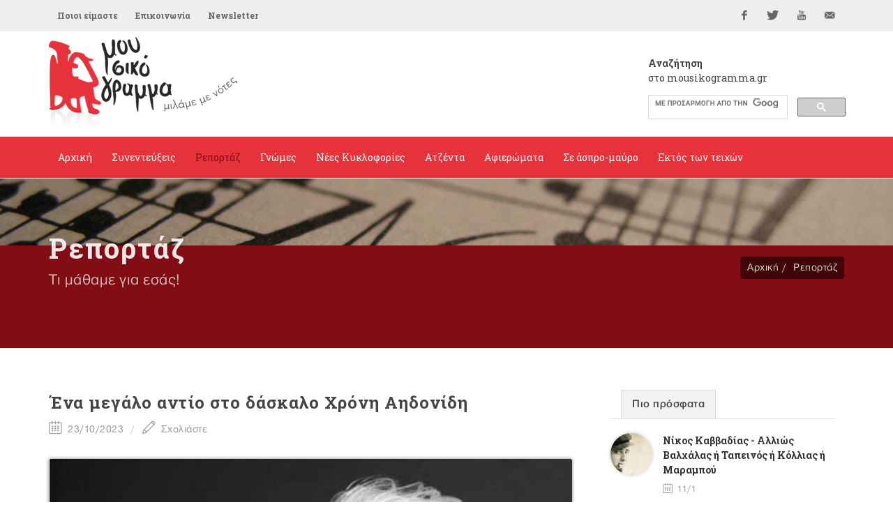

--- FILE ---
content_type: text/html; Charset=utf-8
request_url: https://mousikogramma.gr/reportaz/arthro/ena_megalo_antio_sto_daskalo_xroni_aidonidi-5533/?page2=18
body_size: 149141
content:
<!DOCTYPE HTML PUBLIC "-//W3C//DTD HTML 4.01 Transitional//EN">
<html data-adman-async="true" xmlns:fb="http://ogp.me/ns/fb#">
<head>

	<meta http-equiv="content-type" content="text/html; charset=utf-8" />

	
<meta content='IE=9,chrome=1' http-equiv='X-UA-Compatible'>
<meta http-equiv="Content-Type" content="text/html; charset=utf-8" >

<title>Ένα μεγάλο αντίο στο δάσκαλο Χρόνη Αηδονίδη - ρεπορτάζ  - mousikogramma.gr </title>
<meta name="keywords" CONTENT="mousikogramma, μουσικόγραμμα, αρπιστής της Κέρου, συνεντεύξεις ,ρεπορτάζ, γνώμες, νέες κυκλοφορίες, δελτία τύπου, αφιερώματα, άσπρο μαύρο, εντός των τειχών, μουσική έρευνα, έντεχη μουσική, λαϊκή μουσική, λόγια λαϊκή μουσική, παραδοσιακή μουσική, πάλκο, μουσική σκηνή, πρόβα, εμφάνιση, στίχοι, στιχουργός, καλλιτέχνης, καριέρα, συνεργασία, παραγωγός, παραγωγή, επιτυχία, σουξέ, ερμηνεία, λαϊκή χροιά, μελοποίηση, παλαιά – νέας κοπής, ρεπορτάζ   , Ένα μεγάλο αντίο στο δάσκαλο Χρόνη Αηδονίδη - " />
<meta name="description" CONTENT="mousikogramma.gr" />
<meta name="revisit-after" content="60 days" />
<meta name="abstract" content="ρεπορτάζ " />
<meta name="language" content="el , english" />
<meta name="robots" content="index, follow" />
<meta name="document-classification" content="internet" />
<meta name="document-type" content="Public" />
<meta name="document-rating" content="Safe for Kids" />
<meta name="document-distribution" content="Global" />
<meta http-equiv="pics-label" content="(pics-1.1 "http://www.icra.org/ratingsv02.html" l gen true for "http://www.mousikogramma.gr" r (cz 1 lz 1 nz 1 oz 1 vz 1) "http://www.rsac.org/ratingsv01.html" l gen true for "http://www.mousikogramma.gr" r (n 0 s 0 v 0 l 0))" />
<meta name="email" CONTENT="info@mousikogramma.gr" />
<meta name="author" CONTENT="mousikogramma.gr" />
<meta name="copyright" content="mousikogramma.gr" />
<meta name="document-state" content="Dynamic" />
<meta name="Publisher" content="mousikogramma.gr" /><!-- OG meta tags -->
<meta property="fb:app_id" content=""/>
<meta property="og:site_name" content="mousikogramma.gr"/>
<meta property="og:url" content="https://www.mousikogramma.gr/reportaz/arthro/ena_megalo_antio_sto_daskalo_xroni_aidonidi-5533/"/>
<meta property="og:type"   content="website" />
<meta property="og:title" content="Ένα μεγάλο αντίο στο δάσκαλο Χρόνη Αηδονίδη"/>
<meta property="og:description" content="
	Tην τελευταία του πνοή άφησε το αηδόνι της Θράκης, ο μέγας δάσκαλος της θρακιώτικης μουσικής παράδοσης, Χρόνης Αηδονίδης.
"/><meta property="og:image" content="https://engine.mousikogramma.gr/filesystem/images/20231023/engine/mousikogramma_LARGE_t_22_5701_type13058.jpg"/>

<meta property="og:image:width" content="1200"/>
<meta property="og:image:height" content="630"/>

<!-- End of OG meta tags -->

<script>window.twttr = (function(d, s, id) {
  var js, fjs = d.getElementsByTagName(s)[0],
    t = window.twttr || {};
  if (d.getElementById(id)) return t;
  js = d.createElement(s);
  js.id = id;
  js.src = "https://platform.twitter.com/widgets.js";
  fjs.parentNode.insertBefore(js, fjs);

  t._e = [];
  t.ready = function(f) {
    t._e.push(f);
  };

  return t;
}(document, "script", "twitter-wjs"));</script><script src="/js/ajax.asp" type="text/javascript"></script><script type="text/javascript">setAsyncElementLoading();</script>

	<!-- Stylesheets
	============================================= -->
	<link href='https://fonts.googleapis.com/css?family=Open+Sans:400,300,600,700,800|Roboto+Slab:400,700&subset=greek,latin' rel='stylesheet' type='text/css'>
        
	<link rel="stylesheet" href="/css/bootstrap.css" type="text/css" />
	<link rel="stylesheet" href="/style.css" type="text/css" />
	<link rel="stylesheet" href="/css/gsearch.css" type="text/css" />
	<link rel="stylesheet" href="/css/dark.css" type="text/css" />
	<link rel="stylesheet" href="/css/font-icons.css" type="text/css" />
	<link rel="stylesheet" href="/css/animate.css" type="text/css" />
	<link rel="stylesheet" href="/css/magnific-popup.css" type="text/css" />
	
	<link rel="stylesheet" href="/css/tinyscrollbar.css" type="text/css" media="screen"/>
	
	

	<link rel="stylesheet" href="/css/responsive.css" type="text/css" />
	<meta name="viewport" content="width=device-width, initial-scale=1" />
	<!--[if lt IE 9]>
		<script src="http://css3-mediaqueries-js.googlecode.com/svn/trunk/css3-mediaqueries.js"></script>
	<![endif]-->


	<!-- fav icon -->
    <link rel="apple-touch-icon" sizes="57x57" href="apple-icon-57x57.png">
<link rel="apple-touch-icon" sizes="60x60" href="apple-icon-60x60.png">
<link rel="apple-touch-icon" sizes="72x72" href="apple-icon-72x72.png">
<link rel="apple-touch-icon" sizes="76x76" href="apple-icon-76x76.png">
<link rel="apple-touch-icon" sizes="114x114" href="apple-icon-114x114.png">
<link rel="apple-touch-icon" sizes="120x120" href="apple-icon-120x120.png">
<link rel="apple-touch-icon" sizes="144x144" href="apple-icon-144x144.png">
<link rel="apple-touch-icon" sizes="152x152" href="apple-icon-152x152.png">
<link rel="apple-touch-icon" sizes="180x180" href="apple-icon-180x180.png">
<link rel="icon" type="image/png" sizes="192x192"  href="android-icon-192x192.png">
<link rel="icon" type="image/png" sizes="32x32" href="favicon-32x32.png">
<link rel="icon" type="image/png" sizes="96x96" href="favicon-96x96.png">
<link rel="icon" type="image/png" sizes="16x16" href="favicon-16x16.png">
<link rel="manifest" href="manifest.json">
<meta name="msapplication-TileColor" content="#ffffff">
<meta name="msapplication-TileImage" content="ms-icon-144x144.png">
<meta name="theme-color" content="#ffffff">

	<!-- External JavaScripts
	============================================= -->
    
	<script type="text/javascript" src="/js/jquery.js"></script>
	<script type="text/javascript" src="/js/plugins.js"></script>
	
<script type='text/javascript' src='//dsms0mj1bbhn4.cloudfront.net/assets/pub/shareaholic.js' data-shr-siteid='98c5946e919d6f2f8777c6889f927cdc' data-cfasync='false' async='async'></script>
	
	<script>
	$(function() {
	  $('a[href*=#]:not([href=#])').click(function() {
	    if (location.pathname.replace(/^\//,'') == this.pathname.replace(/^\//,'') && location.hostname == this.hostname) {

	      var target = $(this.hash);
	      target = target.length ? target : $('[name=' + this.hash.slice(1) +']');
	      if (target.length) {
	        $('html,body').animate({
	          scrollTop: target.offset().top
	        }, 1000);
	        return false;
	      }
	    }
	  });
	});
	</script>
	
	<script type="text/javascript" src="/js/jquery.tinyscrollbar.js"></script>
<script type="text/javascript">
$(document).ready(function(){
$('#scrollbar1').tinyscrollbar();
$('#scrollbar2').tinyscrollbar();
});
</script>
	
</head>
<body class="no-transition stretched ">

<div id="fb-root"></div>
<script>(function(d, s, id) {
  var js, fjs = d.getElementsByTagName(s)[0];
  if (d.getElementById(id)) return;
  js = d.createElement(s); js.id = id;
  js.src = "//connect.facebook.net/en_GB/sdk.js#xfbml=1&version=v2.5";
  fjs.parentNode.insertBefore(js, fjs);
}(document, 'script', 'facebook-jssdk'));</script>




	<!-- Document Wrapper
	============================================= -->
	<div id="wrapper" class="clearfix">

		
<!-- Top Bar
		============================================= -->
		<div id="top-bar">

			<div class="container clearfix">

				<div class="col_half nobottommargin">

					<!-- Top Links
					============================================= -->
					<div class="top-links">
						<ul>
							<li><a href="/poioi_eimaste/">Ποιοι είμαστε</a></li><li><a href="/epikoinonia/">Επικοινωνία</a></li>
							<li><a href="#newsltr">Newsletter</a></li>
						</ul>
					</div><!-- .top-links end -->

				</div>

				<div class="col_half fright col_last nobottommargin">

					<!-- Top Social
					============================================= -->
					<div id="top-social">
						<ul>
							<li><a href="https://www.facebook.com/mousikogramma.gr" target="_blank" class="si-facebook"><span class="ts-icon"><i class="icon-facebook"></i></span><span class="ts-text">Facebook</span></a></li>
							<li><a href="https://twitter.com/mousikogramma" target="_blank" class="si-twitter"><span class="ts-icon"><i class="icon-twitter"></i></span><span class="ts-text">Twitter</span></a></li>
							<li><a href="https://www.youtube.com/channel/UCPO1pNsmMFuk9VUHfSZkktw" target="_blank" class="si-youtube"><span class="ts-icon"><i class="icon-youtube"></i></span><span class="ts-text">YouTube</span></a></li>
							<li><a href="mailto:info@mousikogramma.gr" class="si-email3"><span class="ts-icon"><i class="icon-email3"></i></span><span class="ts-text">info@mousikogramma.gr</span></a></li>
						</ul>
					</div><!-- #top-social end -->

				</div>

			</div>

		</div><!-- #top-bar end -->

		<!-- Header
		============================================= -->
		<header id="header" class="sticky-style-2">

			<div class="container clearfix">
                
                <!-- Logo
				============================================= -->
				<div id="logo">
					<a href="/" class="standard-logo"><img src="/images/logo.png"></a>
					<a href="/" class="retina-logo"><img src="/images/logo@2x.png"></a>
				</div><!-- #logo end -->
                
                
                <div class="search">
                    <h5><strong>Αναζήτηση</strong><br />στο mousikogramma.gr</h5>
                    
                    <style>.gsc-input-box {height: 35px !important;} </style>
                    
    				<div class="gsearch">
    					<script async src="https://cse.google.com/cse.js?cx=004971073008751346072:jxmsucrze28">
</script>
<div class="gcse-search"></div>
    				</div>
    			</div>

			</div>

			<div id="header-wrap">

				<!-- Primary Navigation
				============================================= -->
				<nav id="primary-menu" class="style-2">

					<div class="container clearfix">

						<div id="primary-menu-trigger"><i class="icon-reorder"></i></div>

						<ul>
							<li class="isnotcurrentcategory"><a href="/"><div>Αρχική</div></a></li><li><a href="/synenteukseis/"><div>Συνεντεύξεις</div></a></li><li class="current"><a href="/reportaz/"><div>Ρεπορτάζ</div></a></li><li><a href="/gnomes/"><div>Γνώμες</div></a></li><li><a href="/nees_kyklofories/"><div>Νέες Κυκλοφορίες</div></a></li><li><a href="/atzenta/"><div>Ατζέντα</div></a></li><li><a href="/afieromata/"><div>Αφιερώματα</div></a></li><li><a href="/se_aspro_mauro/"><div>Σε άσπρο-μαύρο</div></a></li><li><a href="/ektos_ton_teixon/"><div>Εκτός των τειχών</div></a></li>
						</ul>

					</div>

				</nav><!-- #primary-menu end -->

			</div>

		</header><!-- #header end -->
		
		<div class="clear"></div>
        
        <div class="clear"></div>
        
        
        <!-- Page Title
		============================================= -->
		<section id="page-title" class="page-title-parallax page-title-dark" style="background-image: url('http://engine.tech.netuse.gr/filesystem/images/20160107/low/prototype_LARGE_t_22_29.JPG') !important; background-size: contain; background-color: #820d14"
	data-stellar-background-ratio="0.3">

			<div class="container clearfix">
				<h1>Ρεπορτάζ</h1>
				<h1 class="var_catname"></h1>
				<span>Τι μάθαμε για εσάς!</span>
				<ol class="breadcrumb">
					<li><a href="/">Αρχική</a></li><li><a href="/reportaz/">Ρεπορτάζ</a></li>
				</ol>
			</div>

		</section><!-- #page-title end -->
        

		<!-- Content
		============================================= -->
		<section id="content">

			<div class="content-wrap">
			
			    <div class="container clearfix">

					<div class="row">

		               
                    <!-- Post Content
					============================================= -->
					<div class="postcontent nobottommargin clearfix">

						<div class="single-post nobottommargin">

							<!-- Single Post
							============================================= -->
							<div class="entry clearfix">



                                <!-- Entry Title
								============================================= -->
								<div class="entry-title">
									<h2>Ένα μεγάλο αντίο στο δάσκαλο Χρόνη Αηδονίδη</h2>
                                    
                                </div>
                                <!-- .entry-title end -->

                                <!-- Entry Meta
								============================================= -->
								<ul class="entry-meta clearfix">
									<li><i class="icon-calendar2"></i> 23/10/2023</li>
									<li><a href="#writecomment"><i class="icon-line2-pencil"></i> Σχολιάστε</a></li>
								</ul>
								<!-- .entry-meta end -->





    <!-- Entry Content
	============================================= -->
	<div class="entry-content notopmargin" data-lightbox="gallery">
	 
                                

<div class="smallsizeart">
    <b></b> <div class="PHOTOmain"><div class="entry-image"><div class="square"><center><a data-lightbox="gallery-item" href="https://engine.mousikogramma.gr/filesystem/images/20231023/low/mousikogramma_LARGE_t_22_5701.JPG" title=""> <img src="https://engine.mousikogramma.gr/filesystem/images/20231023/engine/mousikogramma_LARGE_t_22_5701_type274.jpg"  border="0" alt="Ένα μεγάλο αντίο στο δάσκαλο Χρόνη Αηδονίδη" /></a></td></tr><caption align="bottom"><div class="caption"></div></caption></center></div></div></div><span class="headtit"></span><p>
 Tην τελευταία του πνοή άφησε το αηδόνι της Θράκης, ο μέγας δάσκαλος της θρακιώτικης μουσικής παράδοσης, <strong>Χρόνης Αηδονίδης</strong>.</p>
<span class="headtit song"></span><p> Την είδηση του θανάτου του έκανε γνωστή ο Πρόεδρος του «Αρχείου Μουσικολαογραφικής Παράδοσης-Χρόνης Αηδονίδης», <strong>Απόστολος Ευφραιμίδης</strong>, αναφέροντας τα ακόλουθα σημαντικά: </p><blockquote> <p>  Με μεγάλη οδύνη ανακοινώνουμε πως ο αγαπημένος μας Δάσκαλος<strong> Χρόνης Αηδονίδης </strong>δεν είναι πια μαζί μας. </p> <p>  Σε ηλικία 95 ετών και μετά από 75 χρόνια συνεχούς διακονίας και προσφοράς στη διδασκαλία, διάσωση, διάδοση και καταγραφή της μουσικής παράδοσης της Θράκης, οδεύει για τον Παράδεισο, αφήνοντας πίσω του πολύτιμες μουσικές καταγραφές και τέσσερις γενιές μαθητών και συνεργατών που θα διαιωνίσουν το όνομα, το όραμα και τη διδασκαλία του ες αεί.</p> <p>  Αιωνία η μνήμη του και η ευγνωμοσύνη όλων μας για την προσφορά του.</p> <p>  Για το Αρχείο Μουσικολαογραφικής Παράδοσης «Χρόνης Αηδονίδης»</p> <p>  Ο πρόεδρος</p> <p>  <strong>Απόστολος Ευφραιμίδης</strong></p> <p>   </p> <p>  <u>ΒΙΟΓΡΑΦΙΚΑ ΣΤΟΙΧΕΙΑ</u></p> <p>  Ο Χρόνης Αηδονίδης γεννήθηκε στην Καρωτή Διδυμοτείχου στις 23 Σεπτεμβρίου 1928. Γιος του Ιερέα Χρήστου και της Χρυσάνθης Αηδονίδη, είναι ο δεύτερος από τα πέντε αδέλφια του. Στην Καρωτή, περνά τα παιδικά και εφηβικά του χρόνια κι εκεί είναι που μαθαίνει τα πρώτα του τραγούδια και μυείται στον κόσμο της παραδοσιακής μουσικής, πρώτα από τη μητέρα του, κι έπειτα απ&#39; τους ντόπιους μουσικούς που έπαιζαν στα πανηγύρια του χωριού του.</p>  <p>  Μαθητής ακόμα, διδάσκεται βυζαντινή μουσική, από τον πατέρα του και αργότερα από τον πρωτοψάλτη Μιχάλη Κεφαλοκόπτη. Όταν τελείωσε το οκτωτάξιο γυμνάσιο στο Διδυμότειχο, διορίστηκε ως κοινοτικός δάσκαλος στα Πετρωτά του Έβρου. Το 1950 εγκαταστάθηκε με τους γονείς του στην Αθήνα, όπου συνέχισε και ολοκλήρωσε τις σπουδές του στη βυζαντινή μουσική, στο Ελληνικό Ωδείο, κοντά στο μεγάλο δάσκαλο Θεόδωρο Χατζηθεοδώρου. Το Φεβρουάριο του ίδιου χρόνου, προσλαμβάνεται στο Σισμανόγλειο Νοσοκομείο, όπου εργάζεται ως λογιστής, ενώ παράλληλα ολοκληρώνει τις σπουδές του στα λογιστικά, στη σχολή «Πυρσός». Σ' αυτή τη θέση θα παραμείνει ως τη συνταξιοδότησή του, το 1988.</p> <p>  Το 1953 ο μεγάλος λαογράφος Πολύδωρος Παπαχριστοδούλου θα τον αναζητήσει και θα του προτείνει να συμμετέχει στην εκπομπή του &quot;Θρακικοί Αντίλαλοι&quot;, στο κρατικό ραδιόφωνο, προκειμένου να παρουσιάσει στον κόσμο ένα ρεπερτόριο της Θράκης άγνωστο μέχρι τότε. Παρότι στην αρχή ο Χρόνης Αηδονίδης θα διστάσει, λέγοντάς του &quot;Τα τραγούδια αυτά τα ξέρω, τα αγαπώ, αλλά...ντρέπομαι να τα πω&quot;, τα παραινετικά λόγια και οι συμβουλές του σπουδαίου λαογράφου θα τον επηρεάσουν και θα τον προτρέψουν να αφιερώσει τελικά όλο το υπόλοιπο της ζωής του στην προσπάθεια προβολής και διάδοσης της παραδοσιακής μουσικής. Οι «Θρακικοί Αντίλαλοι» που, πριν τον Χρόνη Αηδονίδη φιλοξενούσαν μόλις 30-40 τραγούδια της Ανατολικής Θράκης, τώρα πια, με τη φωνή του, γνωρίζουν στον κόσμο για πρώτη φορά τα τραγούδια της Δυτικής και της Βόρειας Θράκης αλλά και πολλά ακόμα της Ανατολικής, που ποτέ έως τότε δεν είχαν ακουστεί πέραν από τα σύνορα της Θράκης. Αργότερα συμμετέχει στη χορωδία του Σίμωνα Καρρά, ενώ από το 1957, αναλαμβάνει τακτική εβδομαδιαία εκπομπή στο ραδιόφωνο, προβάλλοντας το μουσικό θησαυρό της Θράκης. Παράλληλα εξακολουθεί να λαμβάνει μέρος σε πολλές συναυλίες ανά την Ελλάδα και να δισκογραφεί.</p> <p>  Το θρακιώτικο τραγούδι με την αριστοτεχνική και μελίρρυτη φωνή του, αγαπήθηκε από κάθε γωνιά της Ελλάδας. Αλλά έχει ταξιδέψει μαζί του στην Αμερική, στην Αυστραλία, σε πολλά κρατίδια της πρώην Σοβιετικής Ένωσης και στην Ευρώπη.</p> <p>   Γι' αυτό άλλωστε επιλέχθηκε να εκπροσωπήσει την πατρίδα μας στις δύο μεγαλύτερες διοργανώσεις των τελευταίων χρόνων: στο διακρατικό παγκόσμιο τηλεοπτικό εορταστικό πρόγραμμα υποδοχής της νέας χιλιετίας, το 2000, όπου η Ελλάδα καλωσόρισε τη νέα χιλιετία με τη φωνή του, στο Σούνιο και το 2004, όταν πραγματοποίησε την έναρξη της Τελετής Λήξης των Ολυμπιακών αγώνων της Αθήνας, με το συγκινητικό καθιστικό τραγούδι: «Φίλοι μ' καλωσορίσατε», απλώνοντας την ιερή μουσική της Θράκης σε κάθε γωνιά του κόσμου.</p> <p>  Το τεράστιο έργο του μπορούμε να το συνοψίσουμε σε τέσσερις λέξεις: Διέσωσε &ndash; Διαμόρφωσε &ndash; Δημιούργησε &ndash; Δίδαξε</p> <p>  Διέσωσε τη μουσική παράδοση της Θράκης όπως τη βίωσε, αλλά και όπως τη διδάχθηκε από την καλλίφωνη μητέρα του Χρυσάνθη. Όλος αυτός ο μουσικός πλούτος της Θράκης καταγράφηκε από τον κορυφαίο λαογράφο Παντελή Καβακόπουλο, ο οποίος σε ένα από τα βιβλία του «Τραγούδια της βορειοδυτικής Θράκης» αναφέρει πως κατά τα έτη 1951-1952 κατέγραψε περισσότερα από εκατό τραγούδια της βόρειας, ανατολικής και δυτικής Θράκης από το Χρόνη Αηδονίδη και τη μητέρα του.</p> <p>  Σήμερα ο Χρόνης Αηδονίδης έχει μια πλούσια δισκογραφία (πλέον των 500 τραγουδιών), με τα ωραιότερα τραγούδια της Θράκης. Τα περισσότερα μάλιστα από αυτά τα τραγούδια τα κατέγραψε δισκογραφικά δύο φορές, καθώς, όπως έλεγε ο ίδιος, τα τραγούδια αυτά καταγράφηκαν για πρώτη φορά δισκογραφικά στην Αθήνα, κυρίως τις δεκαετίες 60-70, κάτω από κακές συνθήκες με πίεση χρόνου εκτελέσεων, με ελάχιστες οικονομικές δυνατότητες παραγωγής και κυρίως με τη συνεργασία άριστων μεν επαγγελματιών μουσικών οι οποίοι όμως ήταν από άλλες περιοχές της Ελλάδας και ως εκ τούτου δεν εκφράζουν και δεν αντιπροσωπεύουν το χρώμα, το ύφος και την πολυμορφία που παρουσιάζεται στη Θράκη, ούτε μπορούν να συγκριθούν με το πρωτογενές υλικό των ντόπιων μουσικών.</p> <p>  Διαμόρφωσε το θρακιώτικο τραγούδι. Ο Χρόνης Αηδονίδης μεγαλωμένος με τους ήχους της βυζαντινής μουσικής και ψάλτης παράλληλα ο ίδιος, πήρε όλο αυτό το πολύτιμο υλικό και το διαμόρφωσε και το διέπλασε με απόλυτο σεβασμό πάνω στους ήχους και στους δρόμους της βυζαντινής μουσικής μας παράδοσης. «Θρακιώτικο Τραγούδι &ndash; βυζαντινό τροπάρι» ονομάζεται ένας από τους δίσκους του, τίτλος που εμπεριέχει όλη αυτή την προσωπική του συμβολή στη διαμόρφωση και ποιοτική αναβάθμιση της παραδοσιακής μας μουσικής. </p>  <p>  Δημιούργησε. Ο Χρόνης Αηδονίδης έγραψε και ο ίδιος δεκάδες τραγούδια τα οποία έχοντας το ύφος, το χρώμα και τους ρυθμούς της θρακιώτικης μουσικής παράδοσης, πέρασαν και ενσωματώθηκαν μέσα σε αυτήν, με αποτέλεσμα σήμερα πολλοί από εμάς να μην γνωρίζουμε πως είναι δημιουργίες του. Αναφέρουμε ενδεικτικά τα τραγούδια: Φίλοι μ' καλώς ορίσατε, Βασίλεψεν Αυγερινός, Λυγερή Θρακιώτισσα, Μελαχρινό μου πρόσωπο, Μια καλή γειτονοπούλα, Άνοιξε Λενιώ την πόρτα, Απόψε την αστροφεγγιά, Σεις ψηλές λιγνές κοπέλες, Κάτω στον κάμπο τον πλατύ, Βαγγέλης Καπετάνιος και πάρα πολλά άλλα. Όλα αυτά τα τραγούδια που δημιούργησε ο ίδιος τα άφησε να ενταχθούν στη μουσική μας παράδοση χωρίς το όνομά του, ως δημιουργού, καθώς, όπως γράφει σε όλους τους δίσκους του «Τα τραγούδια είναι παραδοσιακά και ανήκουν στον Ελληνικό λαό». Τα τελευταία χρόνια αναγκάστηκε εκ των πραγμάτων να τα δηλώσει ως δικές του δημιουργίες, όταν κάποιοι επωφελούμενοι την ανωνυμία του δημιουργού προχώρησαν είτε στην οικειοποίησή τους είτε στη μουσικά και ηθικά απαράδεκτη διασκευή τους.</p> <p>  Δίδαξε. Το σημαντικότερο μέρος της προσφοράς του ήταν η διδασκαλία. Έχει διδάξει κατά καιρούς σε διάφορα Ωδεία και Ιδρύματα, αλλά αυτό που θεωρούσε και ο ίδιος και όλοι μας ως κορυφαία συνεισφορά του είναι η δημιουργία το 1996 στο Δήμο Αλεξανδρούπολης, του Κέντρου Μελέτης Μουσικής Παράδοσης Θράκης, Μικράς Ασίας και Ευξείνου Πόντου. Εκεί πέραν των αξιόλογων μουσικών καταγραφών που πραγματοποιήθηκαν, λειτούργησε και το Εργαστήρι Παραδοσιακής Μουσικής, όπου δίδαξε το παραδοσιακό τραγούδι, ερχόμενος δύο έως και τέσσερις φορές το μήνα στην Αλεξανδρούπολη. Το Εργαστήρι αυτό, μέχρι το 2010 που λειτούργησε, ήταν μια πολύτιμη κιβωτός διάσωσης και διάδοσης της μουσικής μας παράδοσης τόσο στο τραγούδι όσο και στη διδασκαλία των παραδοσιακών μας οργάνων. Δίδαξε με το λόγο αλλά και με το παράδειγμά του, τη σεμνότητα και ταπεινότητα στη ζωή και στο πατάρι.</p> <p>  Το 2002 αφουγκραζόμενοι την αγάπη και την επιθυμία του κόσμου να διασωθεί όλο αυτό το πολύτιμο έργο του και να τιμηθεί εν ζωή γι' αυτό, δημιουργήσαμε στην Αλεξανδρούπολη το Αρχείο Μουσικολαογραφικής Παράδοσης «Χρόνης Αηδονίδης», του οποίου είναι και επίτιμος πρόεδρος, όπου, μεταξύ των λοιπών καταστατικών του σκοπών προσπαθούμε, να συνεχίσουμε τη διδασκαλία της δημοτικής μας μουσικής με το ύφος, το χρώμα και τον τρόπο που μας δίδαξε ο αγαπημένος μας δάσκαλος. </p> <p>  Όλα αυτά τα χρόνια είναι αναρίθμητες οι διακρίσεις και οι τιμές που έχει δεχθεί ο Χρόνης Αηδονίδης για την προσφορά του στον ελληνικό πολιτισμό, από κρατικούς φορείς, από Μητροπόλεις, καθώς επίσης και από πάρα πολλούς δήμους ανά την Ελλάδα και πολιτιστικούς συλλόγους στη χώρα μας και στο εξωτερικό.</p> <p>  Κορυφαία τιμητική διάκριση είναι η απονομή στο Χρόνη Αηδονίδη του Οφφικίου του «Άρχοντος Υμνωδού της Αγίας Του Χριστού Μεγάλης Εκκλησίας» από τον Οικουμενικό Πατριάρχη κ. Βαρθολομαίο στις 29-11-2010, μετά από κοινή πρόταση των Μητροπολιτών Διδυμοτείχου κ. Δαμασκηνού και Αλεξανδρουπόλεως κ. Ανθίμου.</p> <p>  Ξεχωρίζει επίσης η απόδοση του Μεγαλόσταυρου από το Μακαριστό Αρχιεπίσκοπο Αθηνών Χριστόδουλο, η απόδοση του Μεγαλόσταυρου από τον Αρχιεπίσκοπο Αθηνών Ιερώνυμο και οι βραβεύσεις του δια χειρός δύο Προέδρων της Ελληνικής Δημοκρατίας.</p> <p>  Ένα σημαντικό μέρος από το προσωπικό, οικογενειακό και καλλιτεχνικό αρχείο του Χρόνη Αηδονίδη διαφυλλάσσεται σήμερα στα γραφεία του Αρχείου Μουσικολαογραφικής Παράδοσης «Χρόνης Αηδονίδης» και είναι προσβάσιμο σε οποιονδήποτε επιθυμεί να μελετήσει τη ζωή και το έργο του, καθώς επίσης και ένα μέρος από τις τιμητικές διακρίσεις και τη δισκογραφία του έχει δωρηθεί στις Ιερές Μητροπόλεις Αλεξανδρουπόλεως και Διδυμοτείχου.</p> <p>   Θα πρέπει βέβαια να πούμε πως το μεγαλύτερο μέρος αυτού του αρχείου, και μέχρι το 2002 τουλάχιστον που δραστηριοποιήθηκε ο σύλλογος του Χρόνη Αηδονίδη, το συνέλεξε και το διέσωσε η σύζυγός του Φωτεινή.</p>  <p>  Και αναφερόμενοι στην αγαπημένη του σύζυγο Φωτεινή, θα πρέπει να πούμε πως το σημαντικότερο δώρο που χάρισε ο Θεός στο Χρόνη Αηδονίδη δεν είναι η φωνή του, είναι η σύζυγός του. Μια σύντροφος που σε κάθε στιγμή της ζωής τους τον στήριξε προσωπικά και καλλιτεχνικά και μέχρι και σήμερα, με πολλά και σημαντικά προβλήματα υγείας η ίδια, όλη η έννοια της, οι ευχές και οι προσευχές της ήταν για τον αγαπημένο της Χρόνη.</p> <p>  Τέλος αξίζει να σημειωθεί ότι εις εκπλήρωση υποσχέσεώς του προς τον Ιερέα πατέρα του, ο Χρόνης Αηδονίδης έχει κτίσει με δικές του δαπάνες μια μικρή Εκκλησία στην Καρωτή Διδυμοτείχου αφιερωμένη στον Προφήτη Ηλία, η οποία εξυπηρετεί, εκτός των άλλων και το κοιμητήριο της Καρωτής Διδυμοτείχου.</p></blockquote>
</div>

<ul class="pagination topmargin bottommargin-sm"></ul>


    


<ARTICLE PDF/>


                                <!-- Post Single - Share
									============================================= -->
									<div class="si-share noborder clearfix">
										<span>Μοιραστείτε το άρθρο:</span>
										<div>
										    <div style="float: left;" class="fb-share-button" 
    data-href="https://www.mousikogramma.gr//reportaz/arthro/ena_megalo_antio_sto_daskalo_xroni_aidonidi-5533/" 
    data-layout="button_count">
                                            </div>
                                            <div style="float: right; margin-top: 12px; margin-left: 10px;">
                                          <a class="twitter-share-button"
                                          href="https://www.mousikogramma.gr//reportaz/arthro/ena_megalo_antio_sto_daskalo_xroni_aidonidi-5533/"
                                          data-size="small">
                                        Tweet</a>
                                            </div>
                                        </div>
										<div style="display: none">
											<div class='shareaholic-canvas' data-app='share_buttons' data-app-id='21678481' data-title='mousikogramma.gr - Ένα μεγάλο αντίο στο δάσκαλο Χρόνη Αηδονίδη' data-link='https://www.mousikogramma.gr//reportaz/arthro/ena_megalo_antio_sto_daskalo_xroni_aidonidi-5533/'></div>
										</div>
									</div><!-- Post Single - Share End -->

                                </div>
                                <!-- Entry End -->


                            </div>


 <!-- Post Navigation
							============================================= -->
							<div class="post-navigation clearfix">

								<div class="col_half nobottommargin">
									<h4>ΠΡΟΗΓΟΥΜΕΝΟ ΑΡΘΡΟ</h4><span class="post-nav-left"><i class="icon-angle-left"></i></span><a href="/reportaz/arthro/mia_ipeirotiki_diastasi_tou_aisxylikou_promithea_desmoti-5538/">Μια Ηπειρώτικη διάσταση του Αισχυλικού «ΠΡΟΜΗΘΕΑ ΔΕΣΜΩΤΗ»</a>
								</div>

								<div class="col_half col_last tright nobottommargin">
									<h4>ΕΠΟΜΕΝΟ ΑΡΘΡΟ</h4><span class="post-nav-right"><i class="icon-angle-right"></i></span><a href="/reportaz/arthro/magepse_h_ioanna_forti_me_tous_mousikous_tis_sto_mparaki_tis_didotou-5529/">Μάγεψε η Ιωάννα Φόρτη με τους μουσικούς της στο ΜΠΑΡΑΚΙ ΤΗΣ ΔΙΔΟΤΟΥ</a>
								</div>

							</div><!-- .post-navigation end -->

							<div class="line"></div>



                            <!-- Comments
							============================================= -->

							<a name="writecomment"></a>

							<div id="comments" class="clearfix">
								<h3 id="comments-title">Σχολιάστε</h3>

								
								<div id="disqus_thread"></div>
<script>
    /**
     *  RECOMMENDED CONFIGURATION VARIABLES: EDIT AND UNCOMMENT THE SECTION BELOW TO INSERT DYNAMIC VALUES FROM YOUR PLATFORM OR CMS.
     *  LEARN WHY DEFINING THESE VARIABLES IS IMPORTANT: https://disqus.com/admin/universalcode/#configuration-variables
     */
    /*
    var disqus_config = function () {
        this.page.url = PAGE_URL;  // Replace PAGE_URL with your page's canonical URL variable
        this.page.identifier = PAGE_IDENTIFIER; // Replace PAGE_IDENTIFIER with your page's unique identifier variable
    };
    */
    (function() {  // DON'T EDIT BELOW THIS LINE
        var d = document, s = d.createElement('script');
        
        s.src = '//mousikogrammagr.disqus.com/embed.js';
        
        s.setAttribute('data-timestamp', +new Date());
        (d.head || d.body).appendChild(s);
    })();
</script>
<noscript>Please enable JavaScript to view the <a href="https://disqus.com/?ref_noscript" rel="nofollow">comments powered by Disqus.</a></noscript>
								

							</div><!-- #comments end -->


                        </div>

                    </div>	

				    <div class="col-md-4">

					    <div class="line hidden-lg hidden-md"></div>

						<div class="sidebar-widgets-wrap clearfix">
						<div class="widget clearfix">

									<div class="tabs nobottommargin clearfix" id="sidebar-tabs">

										<ul class="tab-nav clearfix">
											<li><a href="#tabs-1">Πιο πρόσφατα</a></li>
											<!-- li><a href="#tabs-2">Δημοφιλή</a></li -->
										</ul>

										<div class="tab-container">

											<div class="tab-content clearfix" id="tabs-1">
												<div id="popular-post-list-sidebar">

												<div class="spost clearfix"> <div class="entry-image"><a href="/afieromata/arthro/nikos_kabbadias_allios_balxalas_h_tapeinos_h_kollias_h_marampou-4648/" class="nobg"><img class="img-circle" src="https://engine.mousikogramma.gr/filesystem/images/20220210/engine/mousikogramma_LARGE_t_22_5052_type271.jpg" alt=""></a></div> <div class="entry-c">  <div class="entry-title">  <h4><a href="/afieromata/arthro/nikos_kabbadias_allios_balxalas_h_tapeinos_h_kollias_h_marampou-4648/">Nίκος Καββαδίας - Αλλιώς Βαλχάλας ή Ταπεινός ή Κόλλιας ή Μαραμπού</a></h4>  </div>  <ul class="entry-meta">  <li><i class="icon-calendar2"></i> 11/1</li>    </ul> </div></div><div class="spost clearfix"> <div class="entry-image"><a href="/synenteukseis/arthro/maria_manousaki_i_world_jazz_den_antikathista_tin_paradosi_alla_ti_systinei_ksana_ston_kosmo-6408/" class="nobg"><img class="img-circle" src="https://engine.mousikogramma.gr/filesystem/images/20260110/engine/mousikogramma_LARGE_t_22_6325_type271.jpg" alt=""></a></div> <div class="entry-c">  <div class="entry-title">  <h4><a href="/synenteukseis/arthro/maria_manousaki_i_world_jazz_den_antikathista_tin_paradosi_alla_ti_systinei_ksana_ston_kosmo-6408/">Μαρία Μανουσάκη: «Η World Jazz δεν αντικαθιστά την παράδοση, αλλά τη συστήνει ξανά στον κόσμο» </a></h4>  </div>  <ul class="entry-meta">  <li><i class="icon-calendar2"></i> 10/1</li>  <li><i class="icon-camera2"></i></li>  </ul> </div></div><div class="spost clearfix"> <div class="entry-image"><a href="/atzenta/arthro/o_stauros_ksarxakos_sto_pallas_me_5_laikes_morfes_me_tropon_entonos_erotikon-6405/" class="nobg"><img class="img-circle" src="https://engine.mousikogramma.gr/filesystem/images/20260108/engine/mousikogramma_LARGE_t_22_6323_type271.jpg" alt=""></a></div> <div class="entry-c">  <div class="entry-title">  <h4><a href="/atzenta/arthro/o_stauros_ksarxakos_sto_pallas_me_5_laikes_morfes_me_tropon_entonos_erotikon-6405/">Ο Σταύρος Ξαρχάκος στο ΠΑΛΛΑΣ με «5 Λαϊκές Μορφές με τρόπον εντόνως ερωτικόν» </a></h4>  </div>  <ul class="entry-meta">  <li><i class="icon-calendar2"></i> 8/1</li>    </ul> </div></div>

												</div>
											</div>
											<div class="tab-content clearfix" id="tabs-2">
												<div id="recent-post-list-sidebar">

												

												</div>
                                                
											</div>

										</div>

									</div>

								</div><style>.embed-container { position: relative; padding-bottom: 56.25%; height: 0; overflow: hidden; max-width: 100%; } .embed-container iframe, .embed-container object, .embed-container embed { position: absolute; top: 0; left: 0; width: 100%; height: 100%; }</style>

<div class="widget song clearfix">

   <h4><a href="/to_tragoudi_tis_ebdomadas/">Το τραγούδι της εβδομάδας</a></h4>
    
    <span class="song-tit"><div class="embed-container"><p>
 <iframe allow="accelerometer; autoplay; clipboard-write; encrypted-media; gyroscope; picture-in-picture" allowfullscreen="" frameborder="0" height="422" scrolling="no" src="https://www.youtube.com/embed/vNfcRcJEv0U" title="YouTube video player" width="750"></iframe></p>
</div>«Όνειρο απατηλό»</span>
    <a class="more-link" href="/to_tragoudi_tis_ebdomadas/"><i class="icon-angle-right"></i> Αρχείο</a> 

</div>
<div class="widget more_arts clearfix">
<h4>Διαβάστε ακόμα</h4>

    <div class="mpost restarts">
        
        <div id="scrollbar1">
            <div class="scrollbar"><div class="track"><div class="thumb"><div class="end"></div></div></div></div>
            <div class="viewport">
                <div class="overview">
                <div class="spost clearfix"> <div class="entry-image"> <a href="/reportaz/arthro/eutyxismeni_xronia_me_2026_euxes-6388/" class="nobg"><img src="https://engine.mousikogramma.gr/filesystem/images/20251231/engine/mousikogramma_LARGE_t_22_6312_type273.jpg" alt=""></a> </div> <div class="entry-c">  <div class="entry-title">  <h4><a href="/reportaz/arthro/eutyxismeni_xronia_me_2026_euxes-6388/">Eυτυχισμένη χρονιά με 2026 ευχές!</a></h4>    </div>  <ul class="entry-meta">  <li><i class="icon-calendar2"></i> 31/12/2025</li>    </ul> </div></div><div class="spost clearfix"> <div class="entry-image"> <a href="/reportaz/arthro/pera_ap_to_fos_pou_topos_pou_aidoni_sto_katamesto_theatro_nous-6374/" class="nobg"><img src="https://engine.mousikogramma.gr/filesystem/images/20251223/engine/mousikogramma_LARGE_t_22_6304_type273.jpg" alt=""></a> </div> <div class="entry-c">  <div class="entry-title">  <h4><a href="/reportaz/arthro/pera_ap_to_fos_pou_topos_pou_aidoni_sto_katamesto_theatro_nous-6374/">«Πέρα απ' το φως, πού τόπος, πού αηδόνι;» στο κατάμεστο θέατρο ΝΟUS</a></h4>    </div>  <ul class="entry-meta">  <li><i class="icon-calendar2"></i> 23/12/2025</li>    </ul> </div></div><div class="spost clearfix"> <div class="entry-image"> <a href="/reportaz/arthro/antio_sti_spoudaia_ntora_giannakopoulou-6368/" class="nobg"><img src="https://engine.mousikogramma.gr/filesystem/images/20251221/engine/mousikogramma_LARGE_t_22_6300_type273.jpg" alt=""></a> </div> <div class="entry-c">  <div class="entry-title">  <h4><a href="/reportaz/arthro/antio_sti_spoudaia_ntora_giannakopoulou-6368/">Αντίο στη σπουδαία Ντόρα Γιαννακοπούλου</a></h4>    </div>  <ul class="entry-meta">  <li><i class="icon-calendar2"></i> 21/12/2025</li>    </ul> </div></div><div class="spost clearfix"> <div class="entry-image"> <a href="/reportaz/arthro/pethane_h_ermineutria_klaudia_delmer-6366/" class="nobg"><img src="https://engine.mousikogramma.gr/filesystem/images/20251220/engine/mousikogramma_LARGE_t_22_6299_type273.jpg" alt=""></a> </div> <div class="entry-c">  <div class="entry-title">  <h4><a href="/reportaz/arthro/pethane_h_ermineutria_klaudia_delmer-6366/">Πέθανε η ερμηνεύτρια Klaudia Delmer</a></h4>    </div>  <ul class="entry-meta">  <li><i class="icon-calendar2"></i> 20/12/2025</li>    </ul> </div></div><div class="spost clearfix"> <div class="entry-image"> <a href="/reportaz/arthro/efyge_o_giannis_tampakis_idrytis_tou_la_vita_radio-6359/" class="nobg"><img src="https://engine.mousikogramma.gr/filesystem/images/20251214/engine/mousikogramma_LARGE_t_22_6296_type273.jpg" alt=""></a> </div> <div class="entry-c">  <div class="entry-title">  <h4><a href="/reportaz/arthro/efyge_o_giannis_tampakis_idrytis_tou_la_vita_radio-6359/">«Έφυγε» ο Γιάννης Ταμπάκης, ιδρυτής του La Vita Radio</a></h4>    </div>  <ul class="entry-meta">  <li><i class="icon-calendar2"></i> 14/12/2025</li>    </ul> </div></div><div class="spost clearfix"> <div class="entry-image"> <a href="/reportaz/arthro/o_giorgos_papastefanou_dorise_to_arxeio_tou_stin_ert-6357/" class="nobg"><img src="https://engine.mousikogramma.gr/filesystem/images/20251211/engine/mousikogramma_LARGE_t_22_6295_type273.jpg" alt=""></a> </div> <div class="entry-c">  <div class="entry-title">  <h4><a href="/reportaz/arthro/o_giorgos_papastefanou_dorise_to_arxeio_tou_stin_ert-6357/">Ο Γιώργος Παπαστεφάνου δώρισε το αρχείο του στην ΕΡΤ</a></h4>    </div>  <ul class="entry-meta">  <li><i class="icon-calendar2"></i> 11/12/2025</li>    </ul> </div></div><div class="spost clearfix"> <div class="entry-image"> <a href="/reportaz/arthro/kostas_makedonas_kai_giannis_xristodoulopoulos_sto_studio_gia_tragoudi_tou_leuteri_papadopoulou-6354/" class="nobg"><img src="https://engine.mousikogramma.gr/filesystem/images/20251211/engine/mousikogramma_LARGE_t_22_6294_type273.jpg" alt=""></a> </div> <div class="entry-c">  <div class="entry-title">  <h4><a href="/reportaz/arthro/kostas_makedonas_kai_giannis_xristodoulopoulos_sto_studio_gia_tragoudi_tou_leuteri_papadopoulou-6354/">Κώστας Μακεδόνας και Γιάννης Χριστοδουλόπουλος στο studio για τραγούδι του Λευτέρη Παπαδόπουλου</a></h4>    </div>  <ul class="entry-meta">  <li><i class="icon-calendar2"></i> 11/12/2025</li>    </ul> </div></div><div class="spost clearfix"> <div class="entry-image"> <a href="/reportaz/arthro/h_filosofiki_sxoli_athinon_ypoklinetai_sti_maria_farantouri-6343/" class="nobg"><img src="https://engine.mousikogramma.gr/filesystem/images/20251204/engine/mousikogramma_LARGE_t_22_6285_type273.jpg" alt=""></a> </div> <div class="entry-c">  <div class="entry-title">  <h4><a href="/reportaz/arthro/h_filosofiki_sxoli_athinon_ypoklinetai_sti_maria_farantouri-6343/">H Φιλοσοφική Σχολή Αθηνών υποκλίνεται στη Μαρία Φαραντούρη</a></h4>    </div>  <ul class="entry-meta">  <li><i class="icon-calendar2"></i> 4/12/2025</li>    </ul> </div></div><div class="spost clearfix"> <div class="entry-image"> <a href="/reportaz/arthro/o_stauros_ksarxakos_stirizei_dimosia_ton_giorgo_xatzidaki-6337/" class="nobg"><img src="https://engine.mousikogramma.gr/filesystem/images/20251203/engine/mousikogramma_LARGE_t_22_6277_type273.jpg" alt=""></a> </div> <div class="entry-c">  <div class="entry-title">  <h4><a href="/reportaz/arthro/o_stauros_ksarxakos_stirizei_dimosia_ton_giorgo_xatzidaki-6337/">Ο Σταύρος Ξαρχάκος στηρίζει δημόσια τον Γιώργο Χατζιδάκι</a></h4>    </div>  <ul class="entry-meta">  <li><i class="icon-calendar2"></i> 3/12/2025</li>    </ul> </div></div><div class="spost clearfix"> <div class="entry-image"> <a href="/reportaz/arthro/pethane_o_maestros_giorgos_niarxos-6307/" class="nobg"><img src="https://engine.mousikogramma.gr/filesystem/images/20251029/engine/mousikogramma_LARGE_t_22_6261_type273.jpg" alt=""></a> </div> <div class="entry-c">  <div class="entry-title">  <h4><a href="/reportaz/arthro/pethane_o_maestros_giorgos_niarxos-6307/">Πέθανε ο μαέστρος Γιώργος Νιάρχος </a></h4>    </div>  <ul class="entry-meta">  <li><i class="icon-calendar2"></i> 29/10/2025</li>    </ul> </div></div><div class="spost clearfix"> <div class="entry-image"> <a href="/reportaz/arthro/mia_nyxta_ston_stauro_xoris_prepei_me_ti_froso_stylianou_the_alternadivas-6301/" class="nobg"><img src="https://engine.mousikogramma.gr/filesystem/images/20251024/engine/mousikogramma_LARGE_t_22_6257_type273.jpg" alt=""></a> </div> <div class="entry-c">  <div class="entry-title">  <h4><a href="/reportaz/arthro/mia_nyxta_ston_stauro_xoris_prepei_me_ti_froso_stylianou_the_alternadivas-6301/">Μια νύχτα στον Σταυρό χωρίς «πρέπει» - με τη Φρόσω Στυλιανού & The Alternadivas</a></h4>    </div>  <ul class="entry-meta">  <li><i class="icon-calendar2"></i> 24/10/2025</li>  <li><i class="icon-camera2"></i></li>  </ul> </div></div><div class="spost clearfix"> <div class="entry-image"> <a href="/reportaz/arthro/afieromatiko_etos_ston_mano_xatzidaki_to_2026-6299/" class="nobg"><img src="https://engine.mousikogramma.gr/filesystem/images/20251023/engine/mousikogramma_LARGE_t_22_6253_type273.jpg" alt=""></a> </div> <div class="entry-c">  <div class="entry-title">  <h4><a href="/reportaz/arthro/afieromatiko_etos_ston_mano_xatzidaki_to_2026-6299/">Αφιερωματικό Έτος στον Μάνο Χατζιδάκι το 2026 </a></h4>    </div>  <ul class="entry-meta">  <li><i class="icon-calendar2"></i> 23/10/2025</li>    </ul> </div></div><div class="spost clearfix"> <div class="entry-image"> <a href="/reportaz/arthro/o_stauros_ksarxakos_grafei_gia_ton_dionysi_sabbopoulo-6296/" class="nobg"><img src="https://engine.mousikogramma.gr/filesystem/images/20251022/engine/mousikogramma_LARGE_t_22_6252_type273.jpg" alt=""></a> </div> <div class="entry-c">  <div class="entry-title">  <h4><a href="/reportaz/arthro/o_stauros_ksarxakos_grafei_gia_ton_dionysi_sabbopoulo-6296/">O Σταύρος Ξαρχάκος γράφει για τον Διονύση Σαββόπουλο</a></h4>    </div>  <ul class="entry-meta">  <li><i class="icon-calendar2"></i> 22/10/2025</li>    </ul> </div></div><div class="spost clearfix"> <div class="entry-image"> <a href="/reportaz/arthro/antio_agapimene_nionio-6288/" class="nobg"><img src="https://engine.mousikogramma.gr/filesystem/images/20251021/engine/mousikogramma_LARGE_t_22_6248_type273.jpg" alt=""></a> </div> <div class="entry-c">  <div class="entry-title">  <h4><a href="/reportaz/arthro/antio_agapimene_nionio-6288/">Αντίο, αγαπημένε Νιόνιο</a></h4>    </div>  <ul class="entry-meta">  <li><i class="icon-calendar2"></i> 21/10/2025</li>    </ul> </div></div><div class="spost clearfix"> <div class="entry-image"> <a href="/reportaz/arthro/seistike_to_mesa_mas_me_ton_thanasi_basilopoulo_sto_irodeio-6279/" class="nobg"><img src="https://engine.mousikogramma.gr/filesystem/images/20251016/engine/mousikogramma_LARGE_t_22_6236_type273.jpg" alt=""></a> </div> <div class="entry-c">  <div class="entry-title">  <h4><a href="/reportaz/arthro/seistike_to_mesa_mas_me_ton_thanasi_basilopoulo_sto_irodeio-6279/">«Σείστηκε το μέσα μας» με τον Θανάση Βασιλόπουλο στο Ηρώδειο</a></h4>    </div>  <ul class="entry-meta">  <li><i class="icon-calendar2"></i> 16/10/2025</li>  <li><i class="icon-camera2"></i></li>  </ul> </div></div><div class="spost clearfix"> <div class="entry-image"> <a href="/reportaz/arthro/h_zoi_tou_nikou_ksylouri_metaferetai_sto_theatro-6267/" class="nobg"><img src="https://engine.mousikogramma.gr/filesystem/images/20250929/engine/mousikogramma_LARGE_t_22_6226_type273.jpg" alt=""></a> </div> <div class="entry-c">  <div class="entry-title">  <h4><a href="/reportaz/arthro/h_zoi_tou_nikou_ksylouri_metaferetai_sto_theatro-6267/">H ζωή του Νίκου Ξυλούρη μεταφέρεται στο θέατρο</a></h4>    </div>  <ul class="entry-meta">  <li><i class="icon-calendar2"></i> 29/9/2025</li>    </ul> </div></div><div class="spost clearfix"> <div class="entry-image"> <a href="/reportaz/arthro/o_tempelis_drakos_zontanepse_ta_oneira_mas_se_ena_katamesto_irodeio-6245/" class="nobg"><img src="https://engine.mousikogramma.gr/filesystem/images/20250915/engine/mousikogramma_LARGE_t_22_6205_type273.jpg" alt=""></a> </div> <div class="entry-c">  <div class="entry-title">  <h4><a href="/reportaz/arthro/o_tempelis_drakos_zontanepse_ta_oneira_mas_se_ena_katamesto_irodeio-6245/">Ο «Τεμπέλης Δράκος» ζωντάνεψε τα όνειρά μας σε ένα κατάμεστο Ηρώδειο</a></h4>    </div>  <ul class="entry-meta">  <li><i class="icon-calendar2"></i> 15/9/2025</li>  <li><i class="icon-camera2"></i></li>  </ul> </div></div><div class="spost clearfix"> <div class="entry-image"> <a href="/reportaz/arthro/to_idryma_onasi_apektise_me_dorea_ti_syllogi_diskon_tou_gianni_petridi-6242/" class="nobg"><img src="https://engine.mousikogramma.gr/filesystem/images/20250913/engine/mousikogramma_LARGE_t_22_6204_type273.jpg" alt=""></a> </div> <div class="entry-c">  <div class="entry-title">  <h4><a href="/reportaz/arthro/to_idryma_onasi_apektise_me_dorea_ti_syllogi_diskon_tou_gianni_petridi-6242/">Το Ίδρυμα Ωνάση απέκτησε με δωρεά τη συλλογή δίσκων του Γιάννη Πετρίδη</a></h4>    </div>  <ul class="entry-meta">  <li><i class="icon-calendar2"></i> 13/9/2025</li>    </ul> </div></div><div class="spost clearfix"> <div class="entry-image"> <a href="/reportaz/arthro/sto_gemato_sygkinisi_glenti_tou_spyrou_grammenou_stin_texnopoli-6239/" class="nobg"><img src="https://engine.mousikogramma.gr/filesystem/images/20250908/engine/mousikogramma_LARGE_t_22_6203_type273.jpg" alt=""></a> </div> <div class="entry-c">  <div class="entry-title">  <h4><a href="/reportaz/arthro/sto_gemato_sygkinisi_glenti_tou_spyrou_grammenou_stin_texnopoli-6239/">Στο γεμάτο συγκίνηση «γλέντι» του Σπύρου Γραμμένου στην Τεχνόπολη </a></h4>    </div>  <ul class="entry-meta">  <li><i class="icon-calendar2"></i> 8/9/2025</li>    </ul> </div></div><div class="spost clearfix"> <div class="entry-image"> <a href="/reportaz/arthro/100_xronia_mikis_theodorakis_erga_kai_imeres_sto_neo_teuxos_tou_metronomou-6231/" class="nobg"><img src="https://engine.mousikogramma.gr/filesystem/images/20250903/engine/mousikogramma_LARGE_t_22_6195_type273.jpg" alt=""></a> </div> <div class="entry-c">  <div class="entry-title">  <h4><a href="/reportaz/arthro/100_xronia_mikis_theodorakis_erga_kai_imeres_sto_neo_teuxos_tou_metronomou-6231/">«100 χρόνια Μίκης Θεοδωράκης - Έργα και ημέρες» στο νέο τεύχος του Μετρονόμου</a></h4>    </div>  <ul class="entry-meta">  <li><i class="icon-calendar2"></i> 3/9/2025</li>    </ul> </div></div><div class="spost clearfix"> <div class="entry-image"> <a href="/reportaz/arthro/o_tempelis_drakos_sto_irodeio_poioi_tha_tragoudisoun-6200/" class="nobg"><img src="https://engine.mousikogramma.gr/filesystem/images/20250803/engine/mousikogramma_LARGE_t_22_6181_type273.jpg" alt=""></a> </div> <div class="entry-c">  <div class="entry-title">  <h4><a href="/reportaz/arthro/o_tempelis_drakos_sto_irodeio_poioi_tha_tragoudisoun-6200/">Ο «Τεμπέλης Δράκος» στο Ηρώδειο - Ποιοι θα τραγουδήσουν</a></h4>    </div>  <ul class="entry-meta">  <li><i class="icon-calendar2"></i> 3/8/2025</li>    </ul> </div></div><div class="spost clearfix"> <div class="entry-image"> <a href="/reportaz/arthro/pethane_o_thrylikos_ozzy_osbourne-6192/" class="nobg"><img src="https://engine.mousikogramma.gr/filesystem/images/20250722/engine/mousikogramma_LARGE_t_22_6176_type273.jpg" alt=""></a> </div> <div class="entry-c">  <div class="entry-title">  <h4><a href="/reportaz/arthro/pethane_o_thrylikos_ozzy_osbourne-6192/">Πέθανε ο θρυλικός Ozzy Osbourne</a></h4>    </div>  <ul class="entry-meta">  <li><i class="icon-calendar2"></i> 22/7/2025</li>    </ul> </div></div><div class="spost clearfix"> <div class="entry-image"> <a href="/reportaz/arthro/pethane_o_petroloukas_xalkias-6162/" class="nobg"><img src="https://engine.mousikogramma.gr/filesystem/images/20250615/engine/mousikogramma_LARGE_t_22_6155_type273.jpg" alt=""></a> </div> <div class="entry-c">  <div class="entry-title">  <h4><a href="/reportaz/arthro/pethane_o_petroloukas_xalkias-6162/">Πέθανε ο Πετρολούκας Χαλκιάς </a></h4>    </div>  <ul class="entry-meta">  <li><i class="icon-calendar2"></i> 15/6/2025</li>    </ul> </div></div><div class="spost clearfix"> <div class="entry-image"> <a href="/reportaz/arthro/to_pio_zesto_xeirokrotima_ston_xristo_nikolopoulo_apo_tous_mathites_tou_3ou_dimotikou_sxoleiou_kifisias-6155/" class="nobg"><img src="https://engine.mousikogramma.gr/filesystem/images/20250612/engine/mousikogramma_LARGE_t_22_6148_type273.jpg" alt=""></a> </div> <div class="entry-c">  <div class="entry-title">  <h4><a href="/reportaz/arthro/to_pio_zesto_xeirokrotima_ston_xristo_nikolopoulo_apo_tous_mathites_tou_3ou_dimotikou_sxoleiou_kifisias-6155/">Το πιο ζεστό χειροκρότημα στον Χρήστο Νικολόπουλο από τους μαθητές του 3ου Δημοτικού  Σχολείου Κηφισιάς </a></h4>    </div>  <ul class="entry-meta">  <li><i class="icon-calendar2"></i> 12/6/2025</li>  <li><i class="icon-camera2"></i></li>  </ul> </div></div><div class="spost clearfix"> <div class="entry-image"> <a href="/reportaz/arthro/h_austria_nikitria_ston_69o_diagonismo_tis_eurovision_6i_h_ellada-6123/" class="nobg"><img src="https://engine.mousikogramma.gr/filesystem/images/20250518/engine/mousikogramma_LARGE_t_22_6128_type273.jpg" alt=""></a> </div> <div class="entry-c">  <div class="entry-title">  <h4><a href="/reportaz/arthro/h_austria_nikitria_ston_69o_diagonismo_tis_eurovision_6i_h_ellada-6123/">H Aυστρία νικήτρια στον 69ο Διαγωνισμό της Eurovision- 6η η Ελλάδα</a></h4>    </div>  <ul class="entry-meta">  <li><i class="icon-calendar2"></i> 18/5/2025</li>    </ul> </div></div><div class="spost clearfix"> <div class="entry-image"> <a href="/reportaz/arthro/pethane_o_akornteonistas_basilis_drogkaris-6102/" class="nobg"><img src="https://engine.mousikogramma.gr/filesystem/images/20250508/engine/mousikogramma_LARGE_t_22_6113_type273.jpg" alt=""></a> </div> <div class="entry-c">  <div class="entry-title">  <h4><a href="/reportaz/arthro/pethane_o_akornteonistas_basilis_drogkaris-6102/">Πέθανε ο ακορντεονίστας Βασίλης Δρογκάρης </a></h4>    </div>  <ul class="entry-meta">  <li><i class="icon-calendar2"></i> 8/5/2025</li>    </ul> </div></div><div class="spost clearfix"> <div class="entry-image"> <a href="/reportaz/arthro/pethane_o_dimosiografos_giorgos_xaronitis-6088/" class="nobg"><img src="https://engine.mousikogramma.gr/filesystem/images/20250424/engine/mousikogramma_LARGE_t_22_6105_type273.jpg" alt=""></a> </div> <div class="entry-c">  <div class="entry-title">  <h4><a href="/reportaz/arthro/pethane_o_dimosiografos_giorgos_xaronitis-6088/">Πέθανε ο δημοσιογράφος Γιώργος Χαρωνίτης</a></h4>    </div>  <ul class="entry-meta">  <li><i class="icon-calendar2"></i> 24/4/2025</li>    </ul> </div></div><div class="spost clearfix"> <div class="entry-image"> <a href="/reportaz/arthro/ek_batheon_stin_parousiasi_tou_mousikou_almpoum_tou_panteli_kyramargiou_kai_tis_sabberias_margiola-6076/" class="nobg"><img src="https://engine.mousikogramma.gr/filesystem/images/20250415/engine/mousikogramma_LARGE_t_22_6095_type273.jpg" alt=""></a> </div> <div class="entry-c">  <div class="entry-title">  <h4><a href="/reportaz/arthro/ek_batheon_stin_parousiasi_tou_mousikou_almpoum_tou_panteli_kyramargiou_kai_tis_sabberias_margiola-6076/">«Εκ βαθέων» – Στην παρουσίαση του μουσικού άλμπουμ του Παντελή Κυραμαργιού και της Σαββέριας Μαργιολά</a></h4>    </div>  <ul class="entry-meta">  <li><i class="icon-calendar2"></i> 15/4/2025</li>    </ul> </div></div><div class="spost clearfix"> <div class="entry-image"> <a href="/reportaz/arthro/martha_mia_istoria_apo_to_mesologgi_pou_panta_tha_sygkinei_kai_tha_lytronei-6073/" class="nobg"><img src="https://engine.mousikogramma.gr/filesystem/images/20250413/engine/mousikogramma_LARGE_t_22_6090_type273.jpg" alt=""></a> </div> <div class="entry-c">  <div class="entry-title">  <h4><a href="/reportaz/arthro/martha_mia_istoria_apo_to_mesologgi_pou_panta_tha_sygkinei_kai_tha_lytronei-6073/">«Μάρθα, μια ιστορία από το Μεσολόγγι»... που πάντα θα συγκινεί και θα λυτρώνει</a></h4>    </div>  <ul class="entry-meta">  <li><i class="icon-calendar2"></i> 13/4/2025</li>  <li><i class="icon-camera2"></i></li>  </ul> </div></div><div class="spost clearfix"> <div class="entry-image"> <a href="/reportaz/arthro/ta_pires_ola_ki_efyges_mia_parastasi_me_sygkinisi_xeirokrotima_kai_poly_tragoudi-6065/" class="nobg"><img src="https://engine.mousikogramma.gr/filesystem/images/20250410/engine/mousikogramma_LARGE_t_22_6083_type273.jpg" alt=""></a> </div> <div class="entry-c">  <div class="entry-title">  <h4><a href="/reportaz/arthro/ta_pires_ola_ki_efyges_mia_parastasi_me_sygkinisi_xeirokrotima_kai_poly_tragoudi-6065/">«Τα πήρες όλα κι έφυγες» - Μια παράσταση με συγκίνηση, χειροκρότημα και πολύ τραγούδι</a></h4>    </div>  <ul class="entry-meta">  <li><i class="icon-calendar2"></i> 10/4/2025</li>  <li><i class="icon-camera2"></i></li>  </ul> </div></div><div class="spost clearfix"> <div class="entry-image"> <a href="/reportaz/arthro/bradiazei_mia_rok_star_eksomologeitai_me_tin_kathilotiki_tania_tsanaklidou-6046/" class="nobg"><img src="https://engine.mousikogramma.gr/filesystem/images/20250403/engine/mousikogramma_LARGE_t_22_6073_type273.jpg" alt=""></a> </div> <div class="entry-c">  <div class="entry-title">  <h4><a href="/reportaz/arthro/bradiazei_mia_rok_star_eksomologeitai_me_tin_kathilotiki_tania_tsanaklidou-6046/">«Βραδιάζει... Μια Ροκ Σταρ Εξομολογείται» με την καθηλωτική Τάνια Τσανακλίδου</a></h4>    </div>  <ul class="entry-meta">  <li><i class="icon-calendar2"></i> 3/4/2025</li>    </ul> </div></div><div class="spost clearfix"> <div class="entry-image"> <a href="/reportaz/arthro/stelios_kazantzidis_panos_geramanis_opos_tous_gnorisa_tou_nikou_drosou_apo_ton_metronomo-6042/" class="nobg"><img src="https://engine.mousikogramma.gr/filesystem/images/20250327/engine/mousikogramma_LARGE_t_22_6071_type273.jpg" alt=""></a> </div> <div class="entry-c">  <div class="entry-title">  <h4><a href="/reportaz/arthro/stelios_kazantzidis_panos_geramanis_opos_tous_gnorisa_tou_nikou_drosou_apo_ton_metronomo-6042/">«Στέλιος Καζαντζίδης – Πάνος Γεραμάνης. Όπως τους γνώρισα» του Νίκου Δρόσου από τον ΜΕΤΡΟΝΟΜΟ</a></h4>    </div>  <ul class="entry-meta">  <li><i class="icon-calendar2"></i> 27/3/2025</li>    </ul> </div></div><div class="spost clearfix"> <div class="entry-image"> <a href="/reportaz/arthro/antio_ston_spoudaio_manoli_lidaki-5994/" class="nobg"><img src="https://engine.mousikogramma.gr/filesystem/images/20250226/engine/mousikogramma_LARGE_t_22_6053_type273.jpg" alt=""></a> </div> <div class="entry-c">  <div class="entry-title">  <h4><a href="/reportaz/arthro/antio_ston_spoudaio_manoli_lidaki-5994/">Αντίο στον σπουδαίο Μανώλη Λιδάκη</a></h4>    </div>  <ul class="entry-meta">  <li><i class="icon-calendar2"></i> 26/2/2025</li>    </ul> </div></div><div class="spost clearfix"> <div class="entry-image"> <a href="/reportaz/arthro/o_stamatis_kai_ta_aidonia_tou_se_ena_manifesto_agapis_sto_alsos-5982/" class="nobg"><img src="https://engine.mousikogramma.gr/filesystem/images/20250219/engine/mousikogramma_LARGE_t_22_6034_type273.jpg" alt=""></a> </div> <div class="entry-c">  <div class="entry-title">  <h4><a href="/reportaz/arthro/o_stamatis_kai_ta_aidonia_tou_se_ena_manifesto_agapis_sto_alsos-5982/">Ο Σταμάτης και τα αηδόνια του σε ένα Μανιφέστο Αγάπης στο Άλσος
</a></h4>    </div>  <ul class="entry-meta">  <li><i class="icon-calendar2"></i> 18/2/2025</li>  <li><i class="icon-camera2"></i></li>  </ul> </div></div><div class="spost clearfix"> <div class="entry-image"> <a href="/reportaz/arthro/h_maria_farantouri_afierose_sti_mnimi_ton_paidion_pou_xathikan_sta_tempi_to_treno_feugei_stis_okto-5979/" class="nobg"><img src="https://engine.mousikogramma.gr/filesystem/images/20250217/engine/mousikogramma_LARGE_t_22_6026_type273.jpg" alt=""></a> </div> <div class="entry-c">  <div class="entry-title">  <h4><a href="/reportaz/arthro/h_maria_farantouri_afierose_sti_mnimi_ton_paidion_pou_xathikan_sta_tempi_to_treno_feugei_stis_okto-5979/">Η Μαρία Φαραντούρη αφιέρωσε στη μνήμη των παιδιών που χάθηκαν στα Τέμπη «Το Τρένο  φεύγει στις οκτώ» </a></h4>    </div>  <ul class="entry-meta">  <li><i class="icon-calendar2"></i> 17/2/2025</li>    </ul> </div></div><div class="spost clearfix"> <div class="entry-image"> <a href="/reportaz/arthro/h_mariza_kox_thymatai_ton_katastrofiko_seismo_tou_1956-5961/" class="nobg"><img src="https://engine.mousikogramma.gr/filesystem/images/20250205/engine/mousikogramma_LARGE_t_22_6008_type273.jpg" alt=""></a> </div> <div class="entry-c">  <div class="entry-title">  <h4><a href="/reportaz/arthro/h_mariza_kox_thymatai_ton_katastrofiko_seismo_tou_1956-5961/">Η Μαρίζα Κωχ θυμάται τον καταστροφικό σεισμό του 1956 </a></h4>    </div>  <ul class="entry-meta">  <li><i class="icon-calendar2"></i> 5/2/2025</li>    </ul> </div></div><div class="spost clearfix"> <div class="entry-image"> <a href="/reportaz/arthro/antio_stin_spoudaia_kaiti_gkreu-5939/" class="nobg"><img src="https://engine.mousikogramma.gr/filesystem/images/20250119/engine/mousikogramma_LARGE_t_22_5986_type273.jpg" alt=""></a> </div> <div class="entry-c">  <div class="entry-title">  <h4><a href="/reportaz/arthro/antio_stin_spoudaia_kaiti_gkreu-5939/">Αντίο στην σπουδαία Καίτη Γκρέυ</a></h4>    </div>  <ul class="entry-meta">  <li><i class="icon-calendar2"></i> 19/1/2025</li>    </ul> </div></div><div class="spost clearfix"> <div class="entry-image"> <a href="/reportaz/arthro/oskariki_bradia_gia_ti_lina_nikolakopoulou_sto_pallas-5935/" class="nobg"><img src="https://engine.mousikogramma.gr/filesystem/images/20250116/engine/mousikogramma_LARGE_t_22_5975_type273.jpg" alt=""></a> </div> <div class="entry-c">  <div class="entry-title">  <h4><a href="/reportaz/arthro/oskariki_bradia_gia_ti_lina_nikolakopoulou_sto_pallas-5935/">Οσκαρική βραδιά για τη Λίνα Νικολακοπούλου στο ΠΑΛΛΑΣ</a></h4>    </div>  <ul class="entry-meta">  <li><i class="icon-calendar2"></i> 16/1/2025</li>  <li><i class="icon-camera2"></i></li>  </ul> </div></div><div class="spost clearfix"> <div class="entry-image"> <a href="/reportaz/arthro/h_elliniki_diskografia_to_2024-5930/" class="nobg"><img src="https://engine.mousikogramma.gr/filesystem/images/20250105/engine/mousikogramma_LARGE_t_22_5974_type273.jpg" alt=""></a> </div> <div class="entry-c">  <div class="entry-title">  <h4><a href="/reportaz/arthro/h_elliniki_diskografia_to_2024-5930/">Η ελληνική δισκογραφία το 2024</a></h4>    </div>  <ul class="entry-meta">  <li><i class="icon-calendar2"></i> 5/1/2025</li>    </ul> </div></div><div class="spost clearfix"> <div class="entry-image"> <a href="/reportaz/arthro/o_kostas_georgousopoulos_kai_to_tragoudi-5900/" class="nobg"><img src="https://engine.mousikogramma.gr/filesystem/images/20241207/engine/mousikogramma_LARGE_t_22_5950_type273.jpg" alt=""></a> </div> <div class="entry-c">  <div class="entry-title">  <h4><a href="/reportaz/arthro/o_kostas_georgousopoulos_kai_to_tragoudi-5900/">Ο Κώστας Γεωργουσόπουλος και το τραγούδι</a></h4>    </div>  <ul class="entry-meta">  <li><i class="icon-calendar2"></i> 7/12/2024</li>    </ul> </div></div><div class="spost clearfix"> <div class="entry-image"> <a href="/reportaz/arthro/sxoli_palaias_ellinikis_kai_mesogeiakis_mousikis_sto_ethniko_odeio-5890/" class="nobg"><img src="https://engine.mousikogramma.gr/filesystem/images/20241203/engine/mousikogramma_LARGE_t_22_5931_type273.jpg" alt=""></a> </div> <div class="entry-c">  <div class="entry-title">  <h4><a href="/reportaz/arthro/sxoli_palaias_ellinikis_kai_mesogeiakis_mousikis_sto_ethniko_odeio-5890/">«Σχολή Παλαιάς Ελληνικής και Μεσογειακής Μουσικής» στο Εθνικό Ωδείο</a></h4>    </div>  <ul class="entry-meta">  <li><i class="icon-calendar2"></i> 3/12/2024</li>    </ul> </div></div><div class="spost clearfix"> <div class="entry-image"> <a href="/reportaz/arthro/pethane_o_deksiotexnis_tou_paradosiakou_tragoudiou_kostas_soukas-5853/" class="nobg"><img src="https://engine.mousikogramma.gr/filesystem/images/20241106/engine/mousikogramma_LARGE_t_22_5904_type273.jpg" alt=""></a> </div> <div class="entry-c">  <div class="entry-title">  <h4><a href="/reportaz/arthro/pethane_o_deksiotexnis_tou_paradosiakou_tragoudiou_kostas_soukas-5853/">Πέθανε ο δεξιοτέχνης του παραδοσιακού τραγουδιού, Κώστας Σούκας </a></h4>    </div>  <ul class="entry-meta">  <li><i class="icon-calendar2"></i> 6/11/2024</li>    </ul> </div></div><div class="spost clearfix"> <div class="entry-image"> <a href="/reportaz/arthro/pethane_o_isaak_sousis-5844/" class="nobg"><img src="https://engine.mousikogramma.gr/filesystem/images/20241104/engine/mousikogramma_LARGE_t_22_5894_type273.jpg" alt=""></a> </div> <div class="entry-c">  <div class="entry-title">  <h4><a href="/reportaz/arthro/pethane_o_isaak_sousis-5844/">Πέθανε ο Ισαάκ Σούσης </a></h4>    </div>  <ul class="entry-meta">  <li><i class="icon-calendar2"></i> 4/11/2024</li>    </ul> </div></div><div class="spost clearfix"> <div class="entry-image"> <a href="/reportaz/arthro/h_synthesi_diaphonies_tou_mixali_paouri_ginetai_antikeimeno_diethnous_ereunas-5819/" class="nobg"><img src="https://engine.mousikogramma.gr/filesystem/images/20241007/engine/mousikogramma_LARGE_t_22_5874_type273.jpg" alt=""></a> </div> <div class="entry-c">  <div class="entry-title">  <h4><a href="/reportaz/arthro/h_synthesi_diaphonies_tou_mixali_paouri_ginetai_antikeimeno_diethnous_ereunas-5819/">Η σύνθεση «Diaphonies» του Μιχάλη Παούρη γίνεται αντικείμενο διεθνούς έρευνας</a></h4>    </div>  <ul class="entry-meta">  <li><i class="icon-calendar2"></i> 6/10/2024</li>    </ul> </div></div><div class="spost clearfix"> <div class="entry-image"> <a href="/reportaz/arthro/pethane_o_mimis_plessas-5817/" class="nobg"><img src="https://engine.mousikogramma.gr/filesystem/images/20241005/engine/mousikogramma_LARGE_t_22_5873_type273.jpg" alt=""></a> </div> <div class="entry-c">  <div class="entry-title">  <h4><a href="/reportaz/arthro/pethane_o_mimis_plessas-5817/">Πέθανε ο Μίμης Πλέσσας </a></h4>    </div>  <ul class="entry-meta">  <li><i class="icon-calendar2"></i> 5/10/2024</li>    </ul> </div></div><div class="spost clearfix"> <div class="entry-image"> <a href="/reportaz/arthro/kataxeirokrotithike_o_leuteris_papadopoulos_sti_megali_synaulia_pros_timin_tou_sto_kallimarmaro-5800/" class="nobg"><img src="https://engine.mousikogramma.gr/filesystem/images/20240905/engine/mousikogramma_LARGE_t_22_5860_type273.jpg" alt=""></a> </div> <div class="entry-c">  <div class="entry-title">  <h4><a href="/reportaz/arthro/kataxeirokrotithike_o_leuteris_papadopoulos_sti_megali_synaulia_pros_timin_tou_sto_kallimarmaro-5800/">Καταχειροκροτήθηκε ο Λευτέρης Παπαδόπουλος στη μεγάλη συναυλία προς τιμήν του στο Καλλιμάρμαρο</a></h4>    </div>  <ul class="entry-meta">  <li><i class="icon-calendar2"></i> 5/9/2024</li>    </ul> </div></div><div class="spost clearfix"> <div class="entry-image"> <a href="/reportaz/arthro/charles_lloud_i_foni_tis_marias_farantouri_me_syntarakse_ston_idio_bathmo_pou_to_ekane_h_foni_tis_billie_holidau-5771/" class="nobg"><img src="https://engine.mousikogramma.gr/filesystem/images/20240718/engine/mousikogramma_LARGE_t_22_5849_type273.jpg" alt=""></a> </div> <div class="entry-c">  <div class="entry-title">  <h4><a href="/reportaz/arthro/charles_lloud_i_foni_tis_marias_farantouri_me_syntarakse_ston_idio_bathmo_pou_to_ekane_h_foni_tis_billie_holidau-5771/">Charles Lloyd: «Η φωνή της Μαρίας Φαραντούρη με συντάραξε στον ίδιο βαθμό που το έκανε η φωνή της Billie Holiday!»</a></h4>    </div>  <ul class="entry-meta">  <li><i class="icon-calendar2"></i> 18/7/2024</li>    </ul> </div></div><div class="spost clearfix"> <div class="entry-image"> <a href="/reportaz/arthro/h_apolyti_mageia_sto_kallimarmaro_me_jos_233_carreras_kai_pl_225_cido_domingo-5764/" class="nobg"><img src="https://engine.mousikogramma.gr/filesystem/images/20240711/engine/mousikogramma_LARGE_t_22_5844_type273.jpg" alt=""></a> </div> <div class="entry-c">  <div class="entry-title">  <h4><a href="/reportaz/arthro/h_apolyti_mageia_sto_kallimarmaro_me_jos_233_carreras_kai_pl_225_cido_domingo-5764/">Η απόλυτη μαγεία στο Καλλιμάρμαρο με Jos&#233; Carreras και Pl&#225;cido Domingo</a></h4>    </div>  <ul class="entry-meta">  <li><i class="icon-calendar2"></i> 11/7/2024</li>    </ul> </div></div><div class="spost clearfix"> <div class="entry-image"> <a href="/reportaz/arthro/jos_233_carreras_kai_pl_225_cido_domingo_sti_synenteuksi_typou_prin_apo_to_kallimarmaro_video-5760/" class="nobg"><img src="https://engine.mousikogramma.gr/filesystem/images/20240709/engine/mousikogramma_LARGE_t_22_5841_type273.jpg" alt=""></a> </div> <div class="entry-c">  <div class="entry-title">  <h4><a href="/reportaz/arthro/jos_233_carreras_kai_pl_225_cido_domingo_sti_synenteuksi_typou_prin_apo_to_kallimarmaro_video-5760/">Jos&#233; Carreras και Pl&#225;cido Domingo στη συνέντευξη Τύπου πριν από το Καλλιμάρμαρο - video</a></h4>    </div>  <ul class="entry-meta">  <li><i class="icon-calendar2"></i> 9/7/2024</li>    </ul> </div></div><div class="spost clearfix"> <div class="entry-image"> <a href="/reportaz/arthro/h_symfoniki_orxistra_tou_panepistimiou_delaware_ypodexetai_treis_ellinikes_orxistres_se_thessaloniki_athina_kai_irakleio-5749/" class="nobg"><img src="https://engine.mousikogramma.gr/filesystem/images/20240616/engine/mousikogramma_LARGE_t_22_5831_type273.jpg" alt=""></a> </div> <div class="entry-c">  <div class="entry-title">  <h4><a href="/reportaz/arthro/h_symfoniki_orxistra_tou_panepistimiou_delaware_ypodexetai_treis_ellinikes_orxistres_se_thessaloniki_athina_kai_irakleio-5749/">H Συμφωνική Ορχήστρα του Πανεπιστημίου Delaware υποδέχεται τρεις ελληνικές ορχήστρες σε Θεσσαλονίκη, ΑΘήνα και Ηράκλειο</a></h4>    </div>  <ul class="entry-meta">  <li><i class="icon-calendar2"></i> 16/6/2024</li>  <li><i class="icon-camera2"></i></li>  </ul> </div></div><div class="spost clearfix"> <div class="entry-image"> <a href="/reportaz/arthro/o_thanasis_papakonstantinou_sto_3o_dimotiko_sxoleio_kifisias-5743/" class="nobg"><img src="https://engine.mousikogramma.gr/filesystem/images/20240612/engine/mousikogramma_LARGE_t_22_5826_type273.jpg" alt=""></a> </div> <div class="entry-c">  <div class="entry-title">  <h4><a href="/reportaz/arthro/o_thanasis_papakonstantinou_sto_3o_dimotiko_sxoleio_kifisias-5743/">Ο Θανάσης Παπακωνσταντίνου στο 3ο Δημοτικό Σχολείο Κηφισιάς</a></h4>    </div>  <ul class="entry-meta">  <li><i class="icon-calendar2"></i> 12/6/2024</li>  <li><i class="icon-camera2"></i></li>  </ul> </div></div><div class="spost clearfix"> <div class="entry-image"> <a href="/reportaz/arthro/taktiko_melos_tis_europaikis_akadimias_kinimatografou_o_synthetis_nikos_platyraxos-5723/" class="nobg"><img src="https://engine.mousikogramma.gr/filesystem/images/20240517/engine/mousikogramma_LARGE_t_22_5813_type273.jpg" alt=""></a> </div> <div class="entry-c">  <div class="entry-title">  <h4><a href="/reportaz/arthro/taktiko_melos_tis_europaikis_akadimias_kinimatografou_o_synthetis_nikos_platyraxos-5723/">Τακτικό μέλος της Ευρωπαϊκής Ακαδημίας Κινηματογράφου ο συνθέτης Νίκος Πλατύραχος</a></h4>    </div>  <ul class="entry-meta">  <li><i class="icon-calendar2"></i> 17/5/2024</li>    </ul> </div></div><div class="spost clearfix"> <div class="entry-image"> <a href="/reportaz/arthro/eurovision_2024_h_elbetia_megali_nikitria_stin_11i_thesi_h_ellada-5712/" class="nobg"><img src="https://engine.mousikogramma.gr/filesystem/images/20240512/engine/mousikogramma_LARGE_t_22_5805_type273.jpg" alt=""></a> </div> <div class="entry-c">  <div class="entry-title">  <h4><a href="/reportaz/arthro/eurovision_2024_h_elbetia_megali_nikitria_stin_11i_thesi_h_ellada-5712/">Eurovision 2024: Η Ελβετία μεγάλη νικήτρια - Στην 11η θέση η Ελλάδα</a></h4>    </div>  <ul class="entry-meta">  <li><i class="icon-calendar2"></i> 12/5/2024</li>    </ul> </div></div><div class="spost clearfix"> <div class="entry-image"> <a href="/reportaz/arthro/magikes_stigmes_sto_afieroma_gia_ton_leuteri_papadopoulo_me_tin_mpetty_xarlauti_sto_olympia-5702/" class="nobg"><img src="https://engine.mousikogramma.gr/filesystem/images/20240503/engine/mousikogramma_LARGE_t_22_5799_type273.jpg" alt=""></a> </div> <div class="entry-c">  <div class="entry-title">  <h4><a href="/reportaz/arthro/magikes_stigmes_sto_afieroma_gia_ton_leuteri_papadopoulo_me_tin_mpetty_xarlauti_sto_olympia-5702/">Μαγικές στιγμές στο αφιέρωμα για τον Λευτέρη Παπαδόπουλο με την Μπέττυ Χαρλαύτη στο Ολύμπια</a></h4>    </div>  <ul class="entry-meta">  <li><i class="icon-calendar2"></i> 3/5/2024</li>  <li><i class="icon-camera2"></i></li>  </ul> </div></div><div class="spost clearfix"> <div class="entry-image"> <a href="/reportaz/arthro/o_dimitris_papadimitriou_kai_o_mpampis_belissarios_stin_teleti_paradosis_tis_olympiakis_flogas-5692/" class="nobg"><img src="https://engine.mousikogramma.gr/filesystem/images/20240428/engine/mousikogramma_LARGE_t_22_5788_type273.jpg" alt=""></a> </div> <div class="entry-c">  <div class="entry-title">  <h4><a href="/reportaz/arthro/o_dimitris_papadimitriou_kai_o_mpampis_belissarios_stin_teleti_paradosis_tis_olympiakis_flogas-5692/">Ο Δημήτρης Παπαδημητρίου και ο Μπάμπης Βελισσάριος στην τελετή παράδοσης της Ολυμπιακής Φλόγας</a></h4>    </div>  <ul class="entry-meta">  <li><i class="icon-calendar2"></i> 28/4/2024</li>  <li><i class="icon-camera2"></i></li>  </ul> </div></div><div class="spost clearfix"> <div class="entry-image"> <a href="/reportaz/arthro/enas_aionas_mimis_plessas_sto_festibal_athinon_epidaurou-5676/" class="nobg"><img src="https://engine.mousikogramma.gr/filesystem/images/20240407/engine/mousikogramma_LARGE_t_22_5784_type273.jpg" alt=""></a> </div> <div class="entry-c">  <div class="entry-title">  <h4><a href="/reportaz/arthro/enas_aionas_mimis_plessas_sto_festibal_athinon_epidaurou-5676/">«Ένας αιώνας Μίμης Πλέσσας» στο Φεστιβάλ Αθηνών - Επιδαύρου</a></h4>    </div>  <ul class="entry-meta">  <li><i class="icon-calendar2"></i> 7/4/2024</li>    </ul> </div></div><div class="spost clearfix"> <div class="entry-image"> <a href="/reportaz/arthro/pethane_h_ithopoios_kali_kalo-5645/" class="nobg"><img src="https://engine.mousikogramma.gr/filesystem/images/20240308/engine/mousikogramma_LARGE_t_22_5768_type273.jpg" alt=""></a> </div> <div class="entry-c">  <div class="entry-title">  <h4><a href="/reportaz/arthro/pethane_h_ithopoios_kali_kalo-5645/">Πέθανε η ηθοποιός Καλή Καλό</a></h4>    </div>  <ul class="entry-meta">  <li><i class="icon-calendar2"></i> 8/3/2024</li>    </ul> </div></div><div class="spost clearfix"> <div class="entry-image"> <a href="/reportaz/arthro/pethane_o_synthetis_dimos_moutsis_se_ilikia_85_eton-5643/" class="nobg"><img src="https://engine.mousikogramma.gr/filesystem/images/20240306/engine/mousikogramma_LARGE_t_22_5767_type273.jpg" alt=""></a> </div> <div class="entry-c">  <div class="entry-title">  <h4><a href="/reportaz/arthro/pethane_o_synthetis_dimos_moutsis_se_ilikia_85_eton-5643/">Πέθανε ο συνθέτης Δήμος Μούτσης σε ηλικία 85 ετών</a></h4>    </div>  <ul class="entry-meta">  <li><i class="icon-calendar2"></i> 6/3/2024</li>    </ul> </div></div><div class="spost clearfix"> <div class="entry-image"> <a href="/reportaz/arthro/to_rempetiko_tou_staurou_ksarxakou_40_xronia_mprosta-5609/" class="nobg"><img src="https://engine.mousikogramma.gr/filesystem/images/20240121/engine/mousikogramma_LARGE_t_22_5743_type273.jpg" alt=""></a> </div> <div class="entry-c">  <div class="entry-title">  <h4><a href="/reportaz/arthro/to_rempetiko_tou_staurou_ksarxakou_40_xronia_mprosta-5609/">Το Ρεμπέτικο του Σταύρου Ξαρχάκου… 40 χρόνια μπροστά!</a></h4>    </div>  <ul class="entry-meta">  <li><i class="icon-calendar2"></i> 21/1/2024</li>  <li><i class="icon-camera2"></i></li>  </ul> </div></div><div class="spost clearfix"> <div class="entry-image"> <a href="/reportaz/arthro/eutyxismeno_to_2024-5604/" class="nobg"><img src="https://engine.mousikogramma.gr/filesystem/images/20240101/engine/mousikogramma_LARGE_t_22_5741_type273.jpg" alt=""></a> </div> <div class="entry-c">  <div class="entry-title">  <h4><a href="/reportaz/arthro/eutyxismeno_to_2024-5604/">Eυτυχισμένο το 2024</a></h4>    </div>  <ul class="entry-meta">  <li><i class="icon-calendar2"></i> 1/1/2024</li>    </ul> </div></div><div class="spost clearfix"> <div class="entry-image"> <a href="/reportaz/arthro/pethane_o_basilis_karras-5591/" class="nobg"><img src="https://engine.mousikogramma.gr/filesystem/images/20231224/engine/mousikogramma_LARGE_t_22_5730_type273.jpg" alt=""></a> </div> <div class="entry-c">  <div class="entry-title">  <h4><a href="/reportaz/arthro/pethane_o_basilis_karras-5591/">Πέθανε ο Βασίλης Καρράς </a></h4>    </div>  <ul class="entry-meta">  <li><i class="icon-calendar2"></i> 24/12/2023</li>    </ul> </div></div><div class="spost clearfix"> <div class="entry-image"> <a href="/reportaz/arthro/kalo_taksidi_mixali_kounani_mpampeli-5567/" class="nobg"><img src="https://engine.mousikogramma.gr/filesystem/images/20231202/engine/mousikogramma_LARGE_t_22_5718_type273.jpg" alt=""></a> </div> <div class="entry-c">  <div class="entry-title">  <h4><a href="/reportaz/arthro/kalo_taksidi_mixali_kounani_mpampeli-5567/">Καλό ταξίδι, Μιχάλη Κουνάνη (Μπαμπέλη)!</a></h4>    </div>  <ul class="entry-meta">  <li><i class="icon-calendar2"></i> 2/12/2023</li>    </ul> </div></div><div class="spost clearfix"> <div class="entry-image"> <a href="/reportaz/arthro/dimitris_pyromallis_o_syllektis_pou_mas_myei_stin_texni_tis_kallas-5561/" class="nobg"><img src="https://engine.mousikogramma.gr/filesystem/images/20231128/engine/mousikogramma_LARGE_t_22_5713_type273.jpg" alt=""></a> </div> <div class="entry-c">  <div class="entry-title">  <h4><a href="/reportaz/arthro/dimitris_pyromallis_o_syllektis_pou_mas_myei_stin_texni_tis_kallas-5561/">Δημήτρης Πυρομάλλης: Ο συλλέκτης που μας μυεί στην τέχνη της Κάλλας</a></h4>    </div>  <ul class="entry-meta">  <li><i class="icon-calendar2"></i> 28/11/2023</li>  <li><i class="icon-camera2"></i></li>  </ul> </div></div><div class="spost clearfix"> <div class="entry-image"> <a href="/reportaz/arthro/mia_ipeirotiki_diastasi_tou_aisxylikou_promithea_desmoti-5538/" class="nobg"><img src="https://engine.mousikogramma.gr/filesystem/images/20231027/engine/mousikogramma_LARGE_t_22_5704_type273.jpg" alt=""></a> </div> <div class="entry-c">  <div class="entry-title">  <h4><a href="/reportaz/arthro/mia_ipeirotiki_diastasi_tou_aisxylikou_promithea_desmoti-5538/">Μια Ηπειρώτικη διάσταση του Αισχυλικού «ΠΡΟΜΗΘΕΑ ΔΕΣΜΩΤΗ»</a></h4>    </div>  <ul class="entry-meta">  <li><i class="icon-calendar2"></i> 27/10/2023</li>  <li><i class="icon-camera2"></i></li>  </ul> </div></div> <div class="spost clearfix"> <div class="entry-image"> <a href="/reportaz/arthro/alismono_kai_xairomai_pos_h_ipeirotiki_mousiki_katektise_tin_athina-5531/" class="nobg"><img src="https://engine.mousikogramma.gr/filesystem/images/20231013/engine/mousikogramma_LARGE_t_22_5698_type273.jpg" alt=""></a> </div> <div class="entry-c">  <div class="entry-title">  <h4><a href="/reportaz/arthro/alismono_kai_xairomai_pos_h_ipeirotiki_mousiki_katektise_tin_athina-5531/">«ΑΛΗΣΜΟΝΩ ΚΑΙ ΧΑΙΡΟΜΑΙ» - Πώς η Ηπειρώτικη μουσική κατέκτησε την Αθήνα</a></h4>    </div>  <ul class="entry-meta">  <li><i class="icon-calendar2"></i> 13/10/2023</li>  <li><i class="icon-camera2"></i></li>  </ul> </div></div><div class="spost clearfix"> <div class="entry-image"> <a href="/reportaz/arthro/magepse_h_ioanna_forti_me_tous_mousikous_tis_sto_mparaki_tis_didotou-5529/" class="nobg"><img src="https://engine.mousikogramma.gr/filesystem/images/20231012/engine/mousikogramma_LARGE_t_22_5695_type273.jpg" alt=""></a> </div> <div class="entry-c">  <div class="entry-title">  <h4><a href="/reportaz/arthro/magepse_h_ioanna_forti_me_tous_mousikous_tis_sto_mparaki_tis_didotou-5529/">Μάγεψε η Ιωάννα Φόρτη με τους μουσικούς της στο ΜΠΑΡΑΚΙ ΤΗΣ ΔΙΔΟΤΟΥ</a></h4>    </div>  <ul class="entry-meta">  <li><i class="icon-calendar2"></i> 12/10/2023</li>  <li><i class="icon-camera2"></i></li>  </ul> </div></div><div class="spost clearfix"> <div class="entry-image"> <a href="/reportaz/arthro/pethane_h_mairi_xronopoulou-5522/" class="nobg"><img src="https://engine.mousikogramma.gr/filesystem/images/20231006/engine/mousikogramma_LARGE_t_22_5692_type273.jpg" alt=""></a> </div> <div class="entry-c">  <div class="entry-title">  <h4><a href="/reportaz/arthro/pethane_h_mairi_xronopoulou-5522/">Πέθανε η Μαίρη Χρονοπούλου</a></h4>    </div>  <ul class="entry-meta">  <li><i class="icon-calendar2"></i> 6/10/2023</li>    </ul> </div></div><div class="spost clearfix"> <div class="entry-image"> <a href="/reportaz/arthro/tragoudisame_kai_smiksame_ton_kosmo_sti_synaulia_tou_xristou_leonti_sto_irodeio-5514/" class="nobg"><img src="https://engine.mousikogramma.gr/filesystem/images/20230929/engine/mousikogramma_LARGE_t_22_5687_type273.jpg" alt=""></a> </div> <div class="entry-c">  <div class="entry-title">  <h4><a href="/reportaz/arthro/tragoudisame_kai_smiksame_ton_kosmo_sti_synaulia_tou_xristou_leonti_sto_irodeio-5514/">Τραγουδήσαμε και σμίξαμε τον κόσμο στη συναυλία του Χρήστου Λεοντή στο Ηρώδειο</a></h4>    </div>  <ul class="entry-meta">  <li><i class="icon-calendar2"></i> 29/9/2023</li>    </ul> </div></div><div class="spost clearfix"> <div class="entry-image"> <a href="/reportaz/arthro/h_mpetty_xarlauti_h_orxistra_sygxronis_mousikis_tis_ert_se_tileoptiki_synaulia_afieroma_ston_miki_theodoraki-5488/" class="nobg"><img src="https://engine.mousikogramma.gr/filesystem/images/20230831/engine/mousikogramma_LARGE_t_22_5674_type273.jpg" alt=""></a> </div> <div class="entry-c">  <div class="entry-title">  <h4><a href="/reportaz/arthro/h_mpetty_xarlauti_h_orxistra_sygxronis_mousikis_tis_ert_se_tileoptiki_synaulia_afieroma_ston_miki_theodoraki-5488/">Η Μπέττυ Χαρλαύτη & η Ορχήστρα Σύγχρονης Μουσικής της ΕΡΤ σε τηλεοπτική συναυλία-αφιέρωμα στον Μίκη Θεοδωράκη</a></h4>    </div>  <ul class="entry-meta">  <li><i class="icon-calendar2"></i> 31/8/2023</li>    </ul> </div></div><div class="spost clearfix"> <div class="entry-image"> <a href="/reportaz/arthro/pethane_h_sinead_o_connor_se_ilikia_56_xronon-5460/" class="nobg"><img src="https://engine.mousikogramma.gr/filesystem/images/20230726/engine/mousikogramma_LARGE_t_22_5659_type273.jpg" alt=""></a> </div> <div class="entry-c">  <div class="entry-title">  <h4><a href="/reportaz/arthro/pethane_h_sinead_o_connor_se_ilikia_56_xronon-5460/">Πέθανε η Sinead O’Connor σε ηλικία 56 χρόνων</a></h4>    </div>  <ul class="entry-meta">  <li><i class="icon-calendar2"></i> 26/7/2023</li>    </ul> </div></div><div class="spost clearfix"> <div class="entry-image"> <a href="/reportaz/arthro/efyge_o_mixalis_mpourmpoulis-5454/" class="nobg"><img src="https://engine.mousikogramma.gr/filesystem/images/20230720/engine/mousikogramma_LARGE_t_22_5657_type273.jpg" alt=""></a> </div> <div class="entry-c">  <div class="entry-title">  <h4><a href="/reportaz/arthro/efyge_o_mixalis_mpourmpoulis-5454/">«Έφυγε» ο Μιχάλης Μπουρμπούλης</a></h4>    </div>  <ul class="entry-meta">  <li><i class="icon-calendar2"></i> 20/7/2023</li>    </ul> </div></div><div class="spost clearfix"> <div class="entry-image"> <a href="/reportaz/arthro/ena_megalo_antio_sti_giota_gianna-5446/" class="nobg"><img src="https://engine.mousikogramma.gr/filesystem/images/20230705/engine/mousikogramma_LARGE_t_22_5655_type273.jpg" alt=""></a> </div> <div class="entry-c">  <div class="entry-title">  <h4><a href="/reportaz/arthro/ena_megalo_antio_sti_giota_gianna-5446/">Ένα μεγάλο αντίο στη Γιώτα Γιάννα</a></h4>    </div>  <ul class="entry-meta">  <li><i class="icon-calendar2"></i> 5/7/2023</li>    </ul> </div></div><div class="spost clearfix"> <div class="entry-image"> <a href="/reportaz/arthro/pethane_o_spoudaios_mousikosynthetis_giannis_markopoulos-5425/" class="nobg"><img src="https://engine.mousikogramma.gr/filesystem/images/20230610/engine/mousikogramma_LARGE_t_22_5643_type273.jpg" alt=""></a> </div> <div class="entry-c">  <div class="entry-title">  <h4><a href="/reportaz/arthro/pethane_o_spoudaios_mousikosynthetis_giannis_markopoulos-5425/">Πέθανε ο σπουδαίος μουσικοσυνθέτης Γιάννης Μαρκόπουλος</a></h4>    </div>  <ul class="entry-meta">  <li><i class="icon-calendar2"></i> 10/6/2023</li>    </ul> </div></div><div class="spost clearfix"> <div class="entry-image"> <a href="/reportaz/arthro/5o_festibal_delfon_to_lalon_ydor_2023_mia_delfiki_politistiki_amfiktyonia-5421/" class="nobg"><img src="https://engine.mousikogramma.gr/filesystem/images/20230609/engine/mousikogramma_LARGE_t_22_5641_type273.jpg" alt=""></a> </div> <div class="entry-c">  <div class="entry-title">  <h4><a href="/reportaz/arthro/5o_festibal_delfon_to_lalon_ydor_2023_mia_delfiki_politistiki_amfiktyonia-5421/">5ο Φεστιβάλ Δελφών  «Το Λάλον Ύδωρ» 2023 - Μία Δελφική Πολιτιστική Αμφικτυονία
</a></h4>    </div>  <ul class="entry-meta">  <li><i class="icon-calendar2"></i> 9/6/2023</li>    </ul> </div></div><div class="spost clearfix"> <div class="entry-image"> <a href="/reportaz/arthro/pethane_o_giannis_floriniotis-5418/" class="nobg"><img src="https://engine.mousikogramma.gr/filesystem/images/20230607/engine/mousikogramma_LARGE_t_22_5639_type273.jpg" alt=""></a> </div> <div class="entry-c">  <div class="entry-title">  <h4><a href="/reportaz/arthro/pethane_o_giannis_floriniotis-5418/">Πέθανε ο Γιάννης Φλωρινιώτης</a></h4>    </div>  <ul class="entry-meta">  <li><i class="icon-calendar2"></i> 7/6/2023</li>    </ul> </div></div><div class="spost clearfix"> <div class="entry-image"> <a href="/reportaz/arthro/tina_tarner_pethane_h_giagia_tis_rok-5408/" class="nobg"><img src="https://engine.mousikogramma.gr/filesystem/images/20230524/engine/mousikogramma_LARGE_t_22_5635_type273.jpg" alt=""></a> </div> <div class="entry-c">  <div class="entry-title">  <h4><a href="/reportaz/arthro/tina_tarner_pethane_h_giagia_tis_rok-5408/">Τίνα Τάρνερ: Πέθανε η «γιαγιά της ροκ»</a></h4>    </div>  <ul class="entry-meta">  <li><i class="icon-calendar2"></i> 24/5/2023</li>    </ul> </div></div><div class="spost clearfix"> <div class="entry-image"> <a href="/reportaz/arthro/efyge_o_ermineutis_giannis_bogiatzis-5394/" class="nobg"><img src="https://engine.mousikogramma.gr/filesystem/images/20230515/engine/mousikogramma_LARGE_t_22_5624_type273.jpg" alt=""></a> </div> <div class="entry-c">  <div class="entry-title">  <h4><a href="/reportaz/arthro/efyge_o_ermineutis_giannis_bogiatzis-5394/">«Έφυγε» ο ερμηνευτής Γιάννης Βογιατζής</a></h4>    </div>  <ul class="entry-meta">  <li><i class="icon-calendar2"></i> 15/5/2023</li>    </ul> </div></div><div class="spost clearfix"> <div class="entry-image"> <a href="/reportaz/arthro/pethane_o_mythikos_xari_mpelafonte_se_ilikia_96_eton-5373/" class="nobg"><img src="https://engine.mousikogramma.gr/filesystem/images/20230425/engine/mousikogramma_LARGE_t_22_5617_type273.jpg" alt=""></a> </div> <div class="entry-c">  <div class="entry-title">  <h4><a href="/reportaz/arthro/pethane_o_mythikos_xari_mpelafonte_se_ilikia_96_eton-5373/">Πέθανε ο μυθικός Χάρι Μπελαφόντε σε ηλικία 96 ετών</a></h4>    </div>  <ul class="entry-meta">  <li><i class="icon-calendar2"></i> 25/4/2023</li>    </ul> </div></div><div class="spost clearfix"> <div class="entry-image"> <a href="/reportaz/arthro/petra_ki_ouranos_afougkrasmata_ki_apoixoi_gis_ellinikis_to_neo_biblio_tou_stefanou_dormparaki-5349/" class="nobg"><img src="https://engine.mousikogramma.gr/filesystem/images/20230415/engine/mousikogramma_LARGE_t_22_5599_type273.jpg" alt=""></a> </div> <div class="entry-c">  <div class="entry-title">  <h4><a href="/reportaz/arthro/petra_ki_ouranos_afougkrasmata_ki_apoixoi_gis_ellinikis_to_neo_biblio_tou_stefanou_dormparaki-5349/">«Πέτρα κι Ουρανός / Αφουγκράσματα κι απόηχοι γης ελληνικής» - Το νέο βιβλίο του Στέφανου Δορμπαράκη</a></h4>    </div>  <ul class="entry-meta">  <li><i class="icon-calendar2"></i> 15/4/2023</li>  <li><i class="icon-camera2"></i></li>  </ul> </div></div><div class="spost clearfix"> <div class="entry-image"> <a href="/reportaz/arthro/nikos_pitloglou_kai_maria_lalioti_metaksy_syrmou_kai_apobathras_sto_stauro_tou_notou_plus-5340/" class="nobg"><img src="https://engine.mousikogramma.gr/filesystem/images/20230410/engine/mousikogramma_LARGE_t_22_5592_type273.jpg" alt=""></a> </div> <div class="entry-c">  <div class="entry-title">  <h4><a href="/reportaz/arthro/nikos_pitloglou_kai_maria_lalioti_metaksy_syrmou_kai_apobathras_sto_stauro_tou_notou_plus-5340/">Νίκος Πιτλόγλου και Μαρία Λαλιώτη «Μεταξύ συρμού και αποβάθρας» στο ΣΤΑΥΡΟ ΤΟΥ ΝΟΤΟΥ PLUS</a></h4>    </div>  <ul class="entry-meta">  <li><i class="icon-calendar2"></i> 8/4/2023</li>  <li><i class="icon-camera2"></i></li>  </ul> </div></div><div class="spost clearfix"> <div class="entry-image"> <a href="/reportaz/arthro/pethane_h_rena_koumioti-5331/" class="nobg"><img src="https://engine.mousikogramma.gr/filesystem/images/20230403/engine/mousikogramma_LARGE_t_22_5585_type273.jpg" alt=""></a> </div> <div class="entry-c">  <div class="entry-title">  <h4><a href="/reportaz/arthro/pethane_h_rena_koumioti-5331/">Πέθανε η Ρένα Κουμιώτη </a></h4>    </div>  <ul class="entry-meta">  <li><i class="icon-calendar2"></i> 3/4/2023</li>    </ul> </div></div><div class="spost clearfix"> <div class="entry-image"> <a href="/reportaz/arthro/mas_kathilosan_oi_sporoi_tis_smyrnis_tou_nikou_platyraxou_sto_odeio_athinon-5299/" class="nobg"><img src="https://engine.mousikogramma.gr/filesystem/images/20230320/engine/mousikogramma_LARGE_t_22_5568_type273.jpg" alt=""></a> </div> <div class="entry-c">  <div class="entry-title">  <h4><a href="/reportaz/arthro/mas_kathilosan_oi_sporoi_tis_smyrnis_tou_nikou_platyraxou_sto_odeio_athinon-5299/">Mας καθήλωσαν οι «Σπόροι της Σμύρνης» του Νίκου Πλατύραχου στο ΩΔΕΙΟ ΑΘΗΝΩΝ</a></h4>    </div>  <ul class="entry-meta">  <li><i class="icon-calendar2"></i> 18/3/2023</li>  <li><i class="icon-camera2"></i></li>  </ul> </div></div><div class="spost clearfix"> <div class="entry-image"> <a href="/reportaz/arthro/egine_tou_rasouli_sto_alsos-5280/" class="nobg"><img src="https://engine.mousikogramma.gr/filesystem/images/20230304/engine/mousikogramma_LARGE_t_22_5545_type273.jpg" alt=""></a> </div> <div class="entry-c">  <div class="entry-title">  <h4><a href="/reportaz/arthro/egine_tou_rasouli_sto_alsos-5280/">Έγινε... του Ρασούλη στο ΑΛΣΟΣ</a></h4>    </div>  <ul class="entry-meta">  <li><i class="icon-calendar2"></i> 4/3/2023</li>  <li><i class="icon-camera2"></i></li>  </ul> </div></div><div class="spost clearfix"> <div class="entry-image"> <a href="/reportaz/arthro/ateleioto_xeirokrotima_gia_to_tango_greco_sto_megaro_mousikis_athinon-5263/" class="nobg"><img src="https://engine.mousikogramma.gr/filesystem/images/20230224/engine/mousikogramma_LARGE_t_22_5533_type273.jpg" alt=""></a> </div> <div class="entry-c">  <div class="entry-title">  <h4><a href="/reportaz/arthro/ateleioto_xeirokrotima_gia_to_tango_greco_sto_megaro_mousikis_athinon-5263/">Ατελείωτο χειροκρότημα για το «Τango Greco» στο Μέγαρο Μουσικής Αθηνών</a></h4>    </div>  <ul class="entry-meta">  <li><i class="icon-calendar2"></i> 24/2/2023</li>  <li><i class="icon-camera2"></i></li>  </ul> </div></div><div class="spost clearfix"> <div class="entry-image"> <a href="/reportaz/arthro/o_texnitis_peteinos_o_stixourgos_kostas_fasoulas_mas_systinei_to_proto_tou_paramythi-5234/" class="nobg"><img src="https://engine.mousikogramma.gr/filesystem/images/20230209/engine/mousikogramma_LARGE_t_22_5514_type273.jpg" alt=""></a> </div> <div class="entry-c">  <div class="entry-title">  <h4><a href="/reportaz/arthro/o_texnitis_peteinos_o_stixourgos_kostas_fasoulas_mas_systinei_to_proto_tou_paramythi-5234/">«Ο Τεχνίτης Πετεινός» - Ο στιχουργός Κώστας Φασουλάς μάς συστήνει το πρώτο του παραμύθι</a></h4>    </div>  <ul class="entry-meta">  <li><i class="icon-calendar2"></i> 9/2/2023</li>    </ul> </div></div><div class="spost clearfix"> <div class="entry-image"> <a href="/reportaz/arthro/magiki_h_maria_farantouri_sto_ergo_o_epizon_tou_miki_theodoraki-5227/" class="nobg"><img src="https://engine.mousikogramma.gr/filesystem/images/20230207/engine/mousikogramma_LARGE_t_22_5509_type273.jpg" alt=""></a> </div> <div class="entry-c">  <div class="entry-title">  <h4><a href="/reportaz/arthro/magiki_h_maria_farantouri_sto_ergo_o_epizon_tou_miki_theodoraki-5227/">Μαγική η Μαρία Φαραντούρη στο έργο «Ο Επιζών» του Μίκη Θεοδωράκη</a></h4>    </div>  <ul class="entry-meta">  <li><i class="icon-calendar2"></i> 7/2/2023</li>  <li><i class="icon-camera2"></i></li>  </ul> </div></div><div class="spost clearfix"> <div class="entry-image"> <a href="/reportaz/arthro/h_maria_farantouri_tragouda_gia_proti_fora_stin_ellada_tin_pagkosmia_epityxia_tis_o_epizon_se_poiisi_taki_sinopoulou_kai_mousiki_miki_theodoraki-5215/" class="nobg"><img src="https://engine.mousikogramma.gr/filesystem/images/20230127/engine/mousikogramma_LARGE_t_22_5498_type273.jpg" alt=""></a> </div> <div class="entry-c">  <div class="entry-title">  <h4><a href="/reportaz/arthro/h_maria_farantouri_tragouda_gia_proti_fora_stin_ellada_tin_pagkosmia_epityxia_tis_o_epizon_se_poiisi_taki_sinopoulou_kai_mousiki_miki_theodoraki-5215/">Η Μαρία Φαραντούρη τραγουδά για πρώτη φορά στην Ελλάδα την παγκόσμια επιτυχία της, «Ο ΕΠΙΖΩΝ», σε ποίηση Τάκη Σινόπουλου και μουσική Μίκη Θεοδωράκη</a></h4>    </div>  <ul class="entry-meta">  <li><i class="icon-calendar2"></i> 27/1/2023</li>    </ul> </div></div><div class="spost clearfix"> <div class="entry-image"> <a href="/reportaz/arthro/nikos_ksanthopoulos_to_paidi_tou_laou_me_ta_160_tragoudia-5202/" class="nobg"><img src="https://engine.mousikogramma.gr/filesystem/images/20230122/engine/mousikogramma_LARGE_t_22_5491_type273.jpg" alt=""></a> </div> <div class="entry-c">  <div class="entry-title">  <h4><a href="/reportaz/arthro/nikos_ksanthopoulos_to_paidi_tou_laou_me_ta_160_tragoudia-5202/">Νίκος Ξανθόπουλος - Το «παιδί του λαού» με τα 160 τραγούδια</a></h4>    </div>  <ul class="entry-meta">  <li><i class="icon-calendar2"></i> 22/1/2023</li>    </ul> </div></div><div class="spost clearfix"> <div class="entry-image"> <a href="/reportaz/arthro/pethane_o_karyofyllis_doitsidis-5198/" class="nobg"><img src="https://engine.mousikogramma.gr/filesystem/images/20230119/engine/mousikogramma_LARGE_t_22_5489_type273.jpg" alt=""></a> </div> <div class="entry-c">  <div class="entry-title">  <h4><a href="/reportaz/arthro/pethane_o_karyofyllis_doitsidis-5198/">Πέθανε ο Καρυοφύλλης Δοϊτσίδης</a></h4>    </div>  <ul class="entry-meta">  <li><i class="icon-calendar2"></i> 19/1/2023</li>    </ul> </div></div><div class="spost clearfix"> <div class="entry-image"> <a href="/reportaz/arthro/pethane_o_mousikologos_markos_dragoumis_anipsios_tou_iona_kai_gios_tou_filippou_dragoumi-5197/" class="nobg"><img src="https://engine.mousikogramma.gr/filesystem/images/20230119/engine/mousikogramma_LARGE_t_22_5487_type273.jpg" alt=""></a> </div> <div class="entry-c">  <div class="entry-title">  <h4><a href="/reportaz/arthro/pethane_o_mousikologos_markos_dragoumis_anipsios_tou_iona_kai_gios_tou_filippou_dragoumi-5197/">Πέθανε ο μουσικολόγος Μάρκος Δραγούμης, ανιψιός του Ίωνα και γιος του Φιλίππου Δραγούμη</a></h4>    </div>  <ul class="entry-meta">  <li><i class="icon-calendar2"></i> 19/1/2023</li>    </ul> </div></div><div class="spost clearfix"> <div class="entry-image"> <a href="/reportaz/arthro/diethnis_diakrisi_gia_tin_ellinida_synthetria_pigi_lykoudi_sta_global_music_awards_2022-5188/" class="nobg"><img src="https://engine.mousikogramma.gr/filesystem/images/20230117/engine/mousikogramma_LARGE_t_22_5473_type273.jpg" alt=""></a> </div> <div class="entry-c">  <div class="entry-title">  <h4><a href="/reportaz/arthro/diethnis_diakrisi_gia_tin_ellinida_synthetria_pigi_lykoudi_sta_global_music_awards_2022-5188/">Διεθνής διάκριση για την Ελληνίδα συνθέτρια Πηγή Λυκούδη στα Global Music Awards 2022!</a></h4>    </div>  <ul class="entry-meta">  <li><i class="icon-calendar2"></i> 17/1/2023</li>    </ul> </div></div><div class="spost clearfix"> <div class="entry-image"> <a href="/reportaz/arthro/apo_tin_deth_stin_plateia_syntagmatos_erxetai_o_synthetis_giannos_aiolou_me_to_ergo_aion_en_ionia_thraki_kai_ponto-5183/" class="nobg"><img src="https://engine.mousikogramma.gr/filesystem/images/20230117/engine/mousikogramma_LARGE_t_22_5485_type273.jpg" alt=""></a> </div> <div class="entry-c">  <div class="entry-title">  <h4><a href="/reportaz/arthro/apo_tin_deth_stin_plateia_syntagmatos_erxetai_o_synthetis_giannos_aiolou_me_to_ergo_aion_en_ionia_thraki_kai_ponto-5183/">Από την ΔΕΘ στην Πλατεία Συντάγματoς έρχεται ο συνθέτης Γιάννος Αιόλου με το έργο «ΑΙΩΝ ΕΝ ΙΩΝΙΑ, ΘΡΑΚΗ ΚΑΙ ΠΟΝΤΩ»</a></h4>    </div>  <ul class="entry-meta">  <li><i class="icon-calendar2"></i> 16/1/2023</li>  <li><i class="icon-camera2"></i></li>  </ul> </div></div><div class="spost clearfix"> <div class="entry-image"> <a href="/reportaz/arthro/pethane_h_liza_mari_prislei-5179/" class="nobg"><img src="https://engine.mousikogramma.gr/filesystem/images/20230113/engine/mousikogramma_LARGE_t_22_5466_type273.jpg" alt=""></a> </div> <div class="entry-c">  <div class="entry-title">  <h4><a href="/reportaz/arthro/pethane_h_liza_mari_prislei-5179/">Πέθανε η Λίζα Μαρί Πρίσλεϊ</a></h4>    </div>  <ul class="entry-meta">  <li><i class="icon-calendar2"></i> 13/1/2023</li>    </ul> </div></div><div class="spost clearfix"> <div class="entry-image"> <a href="/reportaz/arthro/to_sabbato_7_ianouariou_h_politiki_kideia_tou_noti_mauroudi-5163/" class="nobg"><img src="https://engine.mousikogramma.gr/filesystem/images/20230104/engine/mousikogramma_LARGE_t_22_5454_type273.jpg" alt=""></a> </div> <div class="entry-c">  <div class="entry-title">  <h4><a href="/reportaz/arthro/to_sabbato_7_ianouariou_h_politiki_kideia_tou_noti_mauroudi-5163/">To Σάββατο 7 Ιανουαρίου η πολιτική κηδεία του Νότη Μαυρουδή</a></h4>    </div>  <ul class="entry-meta">  <li><i class="icon-calendar2"></i> 4/1/2023</li>    </ul> </div></div><div class="spost clearfix"> <div class="entry-image"> <a href="/reportaz/arthro/efyge_apo_ti_zoi_o_notis_mauroudis-5161/" class="nobg"><img src="https://engine.mousikogramma.gr/filesystem/images/20230103/engine/mousikogramma_LARGE_t_22_5453_type273.jpg" alt=""></a> </div> <div class="entry-c">  <div class="entry-title">  <h4><a href="/reportaz/arthro/efyge_apo_ti_zoi_o_notis_mauroudis-5161/">Έφυγε από τη ζωή ο Νότης Μαυρουδής</a></h4>    </div>  <ul class="entry-meta">  <li><i class="icon-calendar2"></i> 3/1/2023</li>    </ul> </div></div><div class="spost clearfix"> <div class="entry-image"> <a href="/reportaz/arthro/2023_euxes_gia_tin_kainourgia_xronia-5154/" class="nobg"><img src="https://engine.mousikogramma.gr/filesystem/images/20230101/engine/mousikogramma_LARGE_t_22_5449_type273.jpg" alt=""></a> </div> <div class="entry-c">  <div class="entry-title">  <h4><a href="/reportaz/arthro/2023_euxes_gia_tin_kainourgia_xronia-5154/">2023 ευχές για την Καινούργια Χρονιά</a></h4>    </div>  <ul class="entry-meta">  <li><i class="icon-calendar2"></i> 1/1/2023</li>    </ul> </div></div><div class="spost clearfix"> <div class="entry-image"> <a href="/reportaz/arthro/4i_thesi_tou_cd_spondi_tou_steliou_petraki_sta_etisia_europaika_world_music_charts_gia_to_2022-5140/" class="nobg"><img src="https://engine.mousikogramma.gr/filesystem/images/20221223/engine/mousikogramma_LARGE_t_22_5440_type273.jpg" alt=""></a> </div> <div class="entry-c">  <div class="entry-title">  <h4><a href="/reportaz/arthro/4i_thesi_tou_cd_spondi_tou_steliou_petraki_sta_etisia_europaika_world_music_charts_gia_to_2022-5140/">4η θέση του cd «Σπονδή» του Στέλιου Πετράκη στα ετήσια Ευρωπαϊκά World Music Charts για το 2022</a></h4>    </div>  <ul class="entry-meta">  <li><i class="icon-calendar2"></i> 22/12/2022</li>    </ul> </div></div><div class="spost clearfix"> <div class="entry-image"> <a href="/reportaz/arthro/h_orxistra_mimis_plessas_einai_gegonos-5075/" class="nobg"><img src="https://engine.mousikogramma.gr/filesystem/images/20221110/engine/mousikogramma_LARGE_t_22_5390_type273.jpg" alt=""></a> </div> <div class="entry-c">  <div class="entry-title">  <h4><a href="/reportaz/arthro/h_orxistra_mimis_plessas_einai_gegonos-5075/">H «Ορχήστρα ΜΙΜΗΣ ΠΛΕΣΣΑΣ» είναι γεγονός!</a></h4>    </div>  <ul class="entry-meta">  <li><i class="icon-calendar2"></i> 10/11/2022</li>    </ul> </div></div><div class="spost clearfix"> <div class="entry-image"> <a href="/reportaz/arthro/pethane_o_thrylos_tis_rock_n_roll_tzeri_li_liouis-5050/" class="nobg"><img src="https://engine.mousikogramma.gr/filesystem/images/20221028/engine/mousikogramma_LARGE_t_22_5376_type273.jpg" alt=""></a> </div> <div class="entry-c">  <div class="entry-title">  <h4><a href="/reportaz/arthro/pethane_o_thrylos_tis_rock_n_roll_tzeri_li_liouis-5050/">Πέθανε ο θρύλος της rock' n roll, Τζέρι Λι Λιούις</a></h4>    </div>  <ul class="entry-meta">  <li><i class="icon-calendar2"></i> 28/10/2022</li>    </ul> </div></div><div class="spost clearfix"> <div class="entry-image"> <a href="/reportaz/arthro/jethro_tull_to_iero_diskopotiro_tis_rok-5029/" class="nobg"><img src="https://engine.mousikogramma.gr/filesystem/images/20221017/engine/mousikogramma_LARGE_t_22_5347_type273.jpg" alt=""></a> </div> <div class="entry-c">  <div class="entry-title">  <h4><a href="/reportaz/arthro/jethro_tull_to_iero_diskopotiro_tis_rok-5029/">Jethro Tull: Το ιερό δισκοπότηρο της ροκ!</a></h4>    </div>  <ul class="entry-meta">  <li><i class="icon-calendar2"></i> 17/10/2022</li>  <li><i class="icon-camera2"></i></li>  </ul> </div></div><div class="spost clearfix"> <div class="entry-image"> <a href="/reportaz/arthro/akroaseis_2022_by_lavita_radio-5020/" class="nobg"><img src="https://engine.mousikogramma.gr/filesystem/images/20221009/engine/mousikogramma_LARGE_t_22_5339_type273.jpg" alt=""></a> </div> <div class="entry-c">  <div class="entry-title">  <h4><a href="/reportaz/arthro/akroaseis_2022_by_lavita_radio-5020/">«ΑΚΡΟΑΣΕΙΣ 2022» by Lavita Radio</a></h4>    </div>  <ul class="entry-meta">  <li><i class="icon-calendar2"></i> 8/10/2022</li>  <li><i class="icon-camera2"></i></li>  </ul> </div></div><div class="spost clearfix"> <div class="entry-image"> <a href="/reportaz/arthro/to_fos_tis_poiisis_tis_giobannas_apo_tis_ekdoseis_metronomos_sto_mparaki_tis_didotou-5018/" class="nobg"><img src="https://engine.mousikogramma.gr/filesystem/images/20221008/engine/mousikogramma_LARGE_t_22_5336_type273.jpg" alt=""></a> </div> <div class="entry-c">  <div class="entry-title">  <h4><a href="/reportaz/arthro/to_fos_tis_poiisis_tis_giobannas_apo_tis_ekdoseis_metronomos_sto_mparaki_tis_didotou-5018/">Το «Φως...» της ποίησης της Γιοβάννας από τις εκδόσεις Μετρονόμος στο ΜΠΑΡΑΚΙ ΤΗΣ ΔΙΔΟΤΟΥ</a></h4>    </div>  <ul class="entry-meta">  <li><i class="icon-calendar2"></i> 8/10/2022</li>  <li><i class="icon-camera2"></i></li>  </ul> </div></div><div class="spost clearfix"> <div class="entry-image"> <a href="/reportaz/arthro/o_petros_dragoumanos_sto_monogramma-5007/" class="nobg"><img src="https://engine.mousikogramma.gr/filesystem/images/20221005/engine/mousikogramma_LARGE_t_22_5326_type273.jpg" alt=""></a> </div> <div class="entry-c">  <div class="entry-title">  <h4><a href="/reportaz/arthro/o_petros_dragoumanos_sto_monogramma-5007/">Ο Πέτρος Δραγουμάνος στο ΜΟΝΟΓΡΑΜΜΑ </a></h4>    </div>  <ul class="entry-meta">  <li><i class="icon-calendar2"></i> 5/10/2022</li>    </ul> </div></div><div class="spost clearfix"> <div class="entry-image"> <a href="/reportaz/arthro/pethane_o_stamatis_kokotas-5005/" class="nobg"><img src="https://engine.mousikogramma.gr/filesystem/images/20221001/engine/mousikogramma_LARGE_t_22_5325_type273.jpg" alt=""></a> </div> <div class="entry-c">  <div class="entry-title">  <h4><a href="/reportaz/arthro/pethane_o_stamatis_kokotas-5005/">Πέθανε ο Σταμάτης Κόκοτας</a></h4>    </div>  <ul class="entry-meta">  <li><i class="icon-calendar2"></i> 1/10/2022</li>    </ul> </div></div><div class="spost clearfix"> <div class="entry-image"> <a href="/reportaz/arthro/pethane_h_stixourgos_smaro_papadopoulou-5002/" class="nobg"><img src="https://engine.mousikogramma.gr/filesystem/images/20220929/engine/mousikogramma_LARGE_t_22_5324_type273.jpg" alt=""></a> </div> <div class="entry-c">  <div class="entry-title">  <h4><a href="/reportaz/arthro/pethane_h_stixourgos_smaro_papadopoulou-5002/">Πέθανε η στιχουργός Σμαρώ Παπαδοπούλου</a></h4>    </div>  <ul class="entry-meta">  <li><i class="icon-calendar2"></i> 29/9/2022</li>    </ul> </div></div><div class="spost clearfix"> <div class="entry-image"> <a href="/reportaz/arthro/to_ananeomeno_mparaki_tis_didotou_anoikse_kai_mas_perimenei-5000/" class="nobg"><img src="https://engine.mousikogramma.gr/filesystem/images/20220929/engine/mousikogramma_LARGE_t_22_5320_type273.jpg" alt=""></a> </div> <div class="entry-c">  <div class="entry-title">  <h4><a href="/reportaz/arthro/to_ananeomeno_mparaki_tis_didotou_anoikse_kai_mas_perimenei-5000/">Το ανανεωμένο ΜΠΑΡΑΚΙ ΤΗΣ ΔΙΔΟΤΟΥ άνοιξε και μας περιμένει...</a></h4>    </div>  <ul class="entry-meta">  <li><i class="icon-calendar2"></i> 29/9/2022</li>  <li><i class="icon-camera2"></i></li>  </ul> </div></div><div class="spost clearfix"> <div class="entry-image"> <a href="/reportaz/arthro/pethane_o_rompert_ouiliams-4951/" class="nobg"><img src="https://engine.mousikogramma.gr/filesystem/images/20220821/engine/mousikogramma_LARGE_t_22_5277_type273.jpg" alt=""></a> </div> <div class="entry-c">  <div class="entry-title">  <h4><a href="/reportaz/arthro/pethane_o_rompert_ouiliams-4951/">Πέθανε ο Ρόμπερτ Ουίλιαμς</a></h4>    </div>  <ul class="entry-meta">  <li><i class="icon-calendar2"></i> 21/8/2022</li>    </ul> </div></div><div class="spost clearfix"> <div class="entry-image"> <a href="/reportaz/arthro/pethane_o_mousikos_paragogos_giorgos_makrakis_to_sygkinitiko_antio_apo_dimou_ntalara_bossou-4940/" class="nobg"><img src="https://engine.mousikogramma.gr/filesystem/images/20220810/engine/mousikogramma_LARGE_t_22_5264_type273.jpg" alt=""></a> </div> <div class="entry-c">  <div class="entry-title">  <h4><a href="/reportaz/arthro/pethane_o_mousikos_paragogos_giorgos_makrakis_to_sygkinitiko_antio_apo_dimou_ntalara_bossou-4940/">Πέθανε ο μουσικός παραγωγός Γιώργος Μακράκης -Το συγκινητικό αντίο από Δήμου, Νταλάρα, Βόσσου</a></h4>    </div>  <ul class="entry-meta">  <li><i class="icon-calendar2"></i> 10/8/2022</li>    </ul> </div></div><div class="spost clearfix"> <div class="entry-image"> <a href="/reportaz/arthro/efyge_o_kitharistas_kostas_gerakis-4917/" class="nobg"><img src="https://engine.mousikogramma.gr/filesystem/images/20220716/engine/mousikogramma_LARGE_t_22_5256_type273.jpg" alt=""></a> </div> <div class="entry-c">  <div class="entry-title">  <h4><a href="/reportaz/arthro/efyge_o_kitharistas_kostas_gerakis-4917/">«Έφυγε» ο κιθαρίστας, Κώστας Γεράκης</a></h4>    </div>  <ul class="entry-meta">  <li><i class="icon-calendar2"></i> 16/7/2022</li>    </ul> </div></div><div class="spost clearfix"> <div class="entry-image"> <a href="/reportaz/arthro/h_aionia_mousiki_tou_miki_kai_oi_kathilotikes_ermineies_tis_marias_farantouri_kai_tou_tasi_xristogiannopoulou-4907/" class="nobg"><img src="https://engine.mousikogramma.gr/filesystem/images/20220707/engine/mousikogramma_LARGE_t_22_5249_type273.jpg" alt=""></a> </div> <div class="entry-c">  <div class="entry-title">  <h4><a href="/reportaz/arthro/h_aionia_mousiki_tou_miki_kai_oi_kathilotikes_ermineies_tis_marias_farantouri_kai_tou_tasi_xristogiannopoulou-4907/">Η αιώνια μουσική του Μίκη και οι καθηλωτικές ερμηνείες της Μαρίας Φαραντούρη και του Τάση Χριστογιαννόπουλου</a></h4>    </div>  <ul class="entry-meta">  <li><i class="icon-calendar2"></i> 7/7/2022</li>  <li><i class="icon-camera2"></i></li>  </ul> </div></div><div class="spost clearfix"> <div class="entry-image"> <a href="/reportaz/arthro/proti_thesi_tou_cd_spondi_tou_steliou_petraki_sta_europaika_world_music_charts_gia_ton_ioulio-4901/" class="nobg"><img src="https://engine.mousikogramma.gr/filesystem/images/20220703/engine/mousikogramma_LARGE_t_22_5247_type273.jpg" alt=""></a> </div> <div class="entry-c">  <div class="entry-title">  <h4><a href="/reportaz/arthro/proti_thesi_tou_cd_spondi_tou_steliou_petraki_sta_europaika_world_music_charts_gia_ton_ioulio-4901/">Πρώτη θέση του cd «Σπονδή» του Στέλιου Πετράκη στα Ευρωπαϊκά World Music Charts για τον Ιούλιο!</a></h4>    </div>  <ul class="entry-meta">  <li><i class="icon-calendar2"></i> 3/7/2022</li>    </ul> </div></div><div class="spost clearfix"> <div class="entry-image"> <a href="/reportaz/arthro/efyge_h_baso_allagianni-4892/" class="nobg"><img src="https://engine.mousikogramma.gr/filesystem/images/20220627/engine/mousikogramma_LARGE_t_22_5243_type273.jpg" alt=""></a> </div> <div class="entry-c">  <div class="entry-title">  <h4><a href="/reportaz/arthro/efyge_h_baso_allagianni-4892/">«Έφυγε» η Βάσω Αλλαγιάννη</a></h4>    </div>  <ul class="entry-meta">  <li><i class="icon-calendar2"></i> 27/6/2022</li>    </ul> </div></div><div class="spost clearfix"> <div class="entry-image"> <a href="/reportaz/arthro/pethane_o_paradosiakos_organopaiktis_tis_amorgou_mixalis_blabianos-4861/" class="nobg"><img src="https://engine.mousikogramma.gr/filesystem/images/20220601/engine/mousikogramma_LARGE_t_22_5221_type273.jpg" alt=""></a> </div> <div class="entry-c">  <div class="entry-title">  <h4><a href="/reportaz/arthro/pethane_o_paradosiakos_organopaiktis_tis_amorgou_mixalis_blabianos-4861/">Πέθανε ο παραδοσιακός οργανοπαίκτης της Αμοργού, Μιχάλης Βλαβιανός </a></h4>    </div>  <ul class="entry-meta">  <li><i class="icon-calendar2"></i> 1/6/2022</li>    </ul> </div></div><div class="spost clearfix"> <div class="entry-image"> <a href="/reportaz/arthro/pethane_o_dakis-4855/" class="nobg"><img src="https://engine.mousikogramma.gr/filesystem/images/20220529/engine/mousikogramma_LARGE_t_22_5219_type273.jpg" alt=""></a> </div> <div class="entry-c">  <div class="entry-title">  <h4><a href="/reportaz/arthro/pethane_o_dakis-4855/">Πέθανε ο Δάκης</a></h4>    </div>  <ul class="entry-meta">  <li><i class="icon-calendar2"></i> 29/5/2022</li>    </ul> </div></div><div class="spost clearfix"> <div class="entry-image"> <a href="/reportaz/arthro/to_youtube_katebase_to_kanali_tis_seminas_digeni-4852/" class="nobg"><img src="https://engine.mousikogramma.gr/filesystem/images/20220524/engine/mousikogramma_LARGE_t_22_5215_type273.jpg" alt=""></a> </div> <div class="entry-c">  <div class="entry-title">  <h4><a href="/reportaz/arthro/to_youtube_katebase_to_kanali_tis_seminas_digeni-4852/">Το Υoutube κατέβασε το κανάλι της Σεμίνας Διγενή!</a></h4>    </div>  <ul class="entry-meta">  <li><i class="icon-calendar2"></i> 24/5/2022</li>    </ul> </div></div><div class="spost clearfix"> <div class="entry-image"> <a href="/reportaz/arthro/h_diana_krall_sto_irodeio_proskeklimeni_tou_somateiou_aurora-4847/" class="nobg"><img src="https://engine.mousikogramma.gr/filesystem/images/20220523/engine/mousikogramma_LARGE_t_22_5212_type273.jpg" alt=""></a> </div> <div class="entry-c">  <div class="entry-title">  <h4><a href="/reportaz/arthro/h_diana_krall_sto_irodeio_proskeklimeni_tou_somateiou_aurora-4847/">H Diana Krall στο Ηρώδειο, προσκεκλημένη του Σωματείου Aurora</a></h4>    </div>  <ul class="entry-meta">  <li><i class="icon-calendar2"></i> 23/5/2022</li>    </ul> </div></div><div class="spost clearfix"> <div class="entry-image"> <a href="/reportaz/arthro/pethane_o_baggelis_papathanasiou-4840/" class="nobg"><img src="https://engine.mousikogramma.gr/filesystem/images/20220519/engine/mousikogramma_LARGE_t_22_5208_type273.jpg" alt=""></a> </div> <div class="entry-c">  <div class="entry-title">  <h4><a href="/reportaz/arthro/pethane_o_baggelis_papathanasiou-4840/">Πέθανε ο Βαγγέλης Παπαθανασίου </a></h4>    </div>  <ul class="entry-meta">  <li><i class="icon-calendar2"></i> 19/5/2022</li>    </ul> </div></div><div class="spost clearfix"> <div class="entry-image"> <a href="/reportaz/arthro/o_peiraias_apotheose_ton_ksarxako_sti_giorti_tou_kanaliou_ena-4831/" class="nobg"><img src="https://engine.mousikogramma.gr/filesystem/images/20220516/engine/mousikogramma_LARGE_t_22_5199_type273.jpg" alt=""></a> </div> <div class="entry-c">  <div class="entry-title">  <h4><a href="/reportaz/arthro/o_peiraias_apotheose_ton_ksarxako_sti_giorti_tou_kanaliou_ena-4831/">O Πειραιάς αποθέωσε τον Ξαρχάκο στη γιορτή του Καναλιού ΕΝΑ</a></h4>    </div>  <ul class="entry-meta">  <li><i class="icon-calendar2"></i> 16/5/2022</li>  <li><i class="icon-camera2"></i></li>  </ul> </div></div><div class="spost clearfix"> <div class="entry-image"> <a href="/reportaz/arthro/nikitria_sti_eurovision_2022_h_oukrania_stin_8i_thesi_h_ellada-4828/" class="nobg"><img src="https://engine.mousikogramma.gr/filesystem/images/20220515/engine/mousikogramma_LARGE_t_22_5198_type273.jpg" alt=""></a> </div> <div class="entry-c">  <div class="entry-title">  <h4><a href="/reportaz/arthro/nikitria_sti_eurovision_2022_h_oukrania_stin_8i_thesi_h_ellada-4828/">Νικήτρια στη Eurovision 2022 η Ουκρανία - Στην 8η θέση η Ελλάδα </a></h4>    </div>  <ul class="entry-meta">  <li><i class="icon-calendar2"></i> 15/5/2022</li>    </ul> </div></div><div class="spost clearfix"> <div class="entry-image"> <a href="/reportaz/arthro/mikrasiatiki_souita_apo_to_peiraiko_fonitiko_synolo_libro_coro-4822/" class="nobg"><img src="https://engine.mousikogramma.gr/filesystem/images/20220509/engine/mousikogramma_LARGE_t_22_5196_type273.jpg" alt=""></a> </div> <div class="entry-c">  <div class="entry-title">  <h4><a href="/reportaz/arthro/mikrasiatiki_souita_apo_to_peiraiko_fonitiko_synolo_libro_coro-4822/">«Μικρασιατική σουίτα» από το Πειραϊκό Φωνητικό Σύνολο Libro Coro </a></h4>    </div>  <ul class="entry-meta">  <li><i class="icon-calendar2"></i> 9/5/2022</li>    </ul> </div></div><div class="spost clearfix"> <div class="entry-image"> <a href="/reportaz/arthro/o_giannis_tzouanopoulos_proskeklimenos_tou_panepistimiou_patron-4809/" class="nobg"><img src="https://engine.mousikogramma.gr/filesystem/images/20220505/engine/mousikogramma_LARGE_t_22_5187_type273.jpg" alt=""></a> </div> <div class="entry-c">  <div class="entry-title">  <h4><a href="/reportaz/arthro/o_giannis_tzouanopoulos_proskeklimenos_tou_panepistimiou_patron-4809/">O Γιάννης Τζουανόπουλος προσκεκλημένος του Πανεπιστημίου Πατρών</a></h4>    </div>  <ul class="entry-meta">  <li><i class="icon-calendar2"></i> 5/5/2022</li>    </ul> </div></div><div class="spost clearfix"> <div class="entry-image"> <a href="/reportaz/arthro/h_tania_to_magiko_kouti_kai_ta_ankor_pou_mas_xrostaei-4797/" class="nobg"><img src="https://engine.mousikogramma.gr/filesystem/images/20220430/engine/mousikogramma_LARGE_t_22_5180_type273.jpg" alt=""></a> </div> <div class="entry-c">  <div class="entry-title">  <h4><a href="/reportaz/arthro/h_tania_to_magiko_kouti_kai_ta_ankor_pou_mas_xrostaei-4797/">Η Τάνια, το Μαγικό Κουτί και τα ανκόρ που μας χρωστάει</a></h4>    </div>  <ul class="entry-meta">  <li><i class="icon-calendar2"></i> 30/4/2022</li>    </ul> </div></div><div class="spost clearfix"> <div class="entry-image"> <a href="/reportaz/arthro/smyrnis_thymiamata_stin_proti_enthousiodi_parousiasi_tou_ergou_tis_pigis_lykoudi_se_poiisi_gianni_p_ioannidi-4787/" class="nobg"><img src="https://engine.mousikogramma.gr/filesystem/images/20220420/engine/mousikogramma_LARGE_t_22_5166_type273.jpg" alt=""></a> </div> <div class="entry-c">  <div class="entry-title">  <h4><a href="/reportaz/arthro/smyrnis_thymiamata_stin_proti_enthousiodi_parousiasi_tou_ergou_tis_pigis_lykoudi_se_poiisi_gianni_p_ioannidi-4787/">«Σμύρνης Θυμιάματα» - Στην πρώτη ενθουσιώδη παρουσίαση του έργου της Πηγής Λυκούδη, σε ποίηση Γιάννη Π. Ιωαννίδη</a></h4>    </div>  <ul class="entry-meta">  <li><i class="icon-calendar2"></i> 20/4/2022</li>  <li><i class="icon-camera2"></i></li>  </ul> </div></div><div class="spost clearfix"> <div class="entry-image"> <a href="/reportaz/arthro/giannis_k_ioannou_mia_akoma_selida_sto_biblio_tis_zois_tou-4785/" class="nobg"><img src="https://engine.mousikogramma.gr/filesystem/images/20211128/engine/mousikogramma_LARGE_t_22_4940_type273.jpg" alt=""></a> </div> <div class="entry-c">  <div class="entry-title">  <h4><a href="/reportaz/arthro/giannis_k_ioannou_mia_akoma_selida_sto_biblio_tis_zois_tou-4785/">Γιάννης Κ. Ιωάννου: Μια ακόμα σελίδα στο βιβλίο της ζωής του!</a></h4>    </div>  <ul class="entry-meta">  <li><i class="icon-calendar2"></i> 19/4/2022</li>  <li><i class="icon-camera2"></i></li>  </ul> </div></div><div class="spost clearfix"> <div class="entry-image"> <a href="/reportaz/arthro/kataxeirokrotithikan_manolis_mitsias_kai_margarita_zormpala_ston_parnasso-4765/" class="nobg"><img src="https://engine.mousikogramma.gr/filesystem/images/20220405/engine/mousikogramma_LARGE_t_22_5148_type273.jpg" alt=""></a> </div> <div class="entry-c">  <div class="entry-title">  <h4><a href="/reportaz/arthro/kataxeirokrotithikan_manolis_mitsias_kai_margarita_zormpala_ston_parnasso-4765/">Καταχειροκροτήθηκαν Μανώλης Μητσιάς και Μαργαρίτα Ζορμπαλά στον ΠΑΡΝΑΣΣΟ</a></h4>    </div>  <ul class="entry-meta">  <li><i class="icon-calendar2"></i> 5/4/2022</li>  <li><i class="icon-camera2"></i></li>  </ul> </div></div><div class="spost clearfix"> <div class="entry-image"> <a href="/reportaz/arthro/i_auli_ton_xromaton_afieroma_sti_biky_mosxoliou-4752/" class="nobg"><img src="https://engine.mousikogramma.gr/filesystem/images/20220331/engine/mousikogramma_LARGE_t_22_5137_type273.jpg" alt=""></a> </div> <div class="entry-c">  <div class="entry-title">  <h4><a href="/reportaz/arthro/i_auli_ton_xromaton_afieroma_sti_biky_mosxoliou-4752/">«Η Αυλή των Χρωμάτων» - Αφιέρωμα στη Βίκυ Μοσχολιού</a></h4>    </div>  <ul class="entry-meta">  <li><i class="icon-calendar2"></i> 31/3/2022</li>    </ul> </div></div><div class="spost clearfix"> <div class="entry-image"> <a href="/reportaz/arthro/efyge_h_kyra_tou_aigaiou_eirini_konitopoulou_legaki-4750/" class="nobg"><img src="https://engine.mousikogramma.gr/filesystem/images/20220329/engine/mousikogramma_LARGE_t_22_5136_type273.jpg" alt=""></a> </div> <div class="entry-c">  <div class="entry-title">  <h4><a href="/reportaz/arthro/efyge_h_kyra_tou_aigaiou_eirini_konitopoulou_legaki-4750/">«Έφυγε» η Κυρά του Αιγαίου, Ειρήνη Κονιτοπούλου- Λεγάκη</a></h4>    </div>  <ul class="entry-meta">  <li><i class="icon-calendar2"></i> 29/3/2022</li>    </ul> </div></div><div class="spost clearfix"> <div class="entry-image"> <a href="/reportaz/arthro/to_monogramma_giortazei_40_xronia_ekpompon_stin_ert-4715/" class="nobg"><img src="https://engine.mousikogramma.gr/filesystem/images/20220313/engine/mousikogramma_LARGE_t_22_5108_type273.jpg" alt=""></a> </div> <div class="entry-c">  <div class="entry-title">  <h4><a href="/reportaz/arthro/to_monogramma_giortazei_40_xronia_ekpompon_stin_ert-4715/">Το «Μονόγραμμα» γιορτάζει 40 χρόνια εκπομπών στην ΕΡΤ</a></h4>    </div>  <ul class="entry-meta">  <li><i class="icon-calendar2"></i> 13/3/2022</li>    </ul> </div></div><div class="spost clearfix"> <div class="entry-image"> <a href="/reportaz/arthro/efyge_o_radiofonikos_paragogos_nikos_aibalis-4722/" class="nobg"><img src="https://engine.mousikogramma.gr/filesystem/images/20220312/engine/mousikogramma_LARGE_t_22_5111_type273.jpg" alt=""></a> </div> <div class="entry-c">  <div class="entry-title">  <h4><a href="/reportaz/arthro/efyge_o_radiofonikos_paragogos_nikos_aibalis-4722/">«Έφυγε» ο ραδιοφωνικός παραγωγός, Νίκος Αϊβαλής</a></h4>    </div>  <ul class="entry-meta">  <li><i class="icon-calendar2"></i> 12/3/2022</li>    </ul> </div></div><div class="spost clearfix"> <div class="entry-image"> <a href="/reportaz/arthro/i_auli_ton_xromaton_afieroma_ston_stauro_kougioumtzi-4716/" class="nobg"><img src="https://engine.mousikogramma.gr/filesystem/images/20220311/engine/mousikogramma_LARGE_t_22_5109_type273.jpg" alt=""></a> </div> <div class="entry-c">  <div class="entry-title">  <h4><a href="/reportaz/arthro/i_auli_ton_xromaton_afieroma_ston_stauro_kougioumtzi-4716/">«Η Αυλή των Χρωμάτων» - Αφιέρωμα στον Σταύρο Κουγιουμτζή</a></h4>    </div>  <ul class="entry-meta">  <li><i class="icon-calendar2"></i> 11/3/2022</li>    </ul> </div></div><div class="spost clearfix"> <div class="entry-image"> <a href="/reportaz/arthro/kataxeirokrotithike_o_aionios_logos_tou_kampanelli_sto_theatro_olympia-4706/" class="nobg"><img src="https://engine.mousikogramma.gr/filesystem/images/20220305/engine/mousikogramma_LARGE_t_22_5099_type273.jpg" alt=""></a> </div> <div class="entry-c">  <div class="entry-title">  <h4><a href="/reportaz/arthro/kataxeirokrotithike_o_aionios_logos_tou_kampanelli_sto_theatro_olympia-4706/">Kαταχειροκροτήθηκε ο αιώνιος λόγος του Καμπανέλλη στο Θέατρο ΟΛΥΜΠΙΑ</a></h4>    </div>  <ul class="entry-meta">  <li><i class="icon-calendar2"></i> 5/3/2022</li>  <li><i class="icon-camera2"></i></li>  </ul> </div></div><div class="spost clearfix"> <div class="entry-image"> <a href="/reportaz/arthro/h_biky_leandros_anoigei_to_spiti_tis_stous_oukranous_prosfyges-4702/" class="nobg"><img src="https://engine.mousikogramma.gr/filesystem/images/20220304/engine/mousikogramma_LARGE_t_22_5097_type273.jpg" alt=""></a> </div> <div class="entry-c">  <div class="entry-title">  <h4><a href="/reportaz/arthro/h_biky_leandros_anoigei_to_spiti_tis_stous_oukranous_prosfyges-4702/">Η Βίκυ Λέανδρος ανοίγει το σπίτι της στους Ουκρανούς Πρόσφυγες</a></h4>    </div>  <ul class="entry-meta">  <li><i class="icon-calendar2"></i> 4/3/2022</li>    </ul> </div></div><div class="spost clearfix"> <div class="entry-image"> <a href="/reportaz/arthro/master_class_lyrikou_tragoudiou_me_ton_tasi_xristogiannopoulo_sto_elliniko_odeio-4677/" class="nobg"><img src="https://engine.mousikogramma.gr/filesystem/images/20220220/engine/mousikogramma_LARGE_t_22_5074_type273.jpg" alt=""></a> </div> <div class="entry-c">  <div class="entry-title">  <h4><a href="/reportaz/arthro/master_class_lyrikou_tragoudiou_me_ton_tasi_xristogiannopoulo_sto_elliniko_odeio-4677/">Master Class Λυρικού Τραγουδιού με τον Τάση Χριστογιαννόπουλο στο Ελληνικό Ωδείο</a></h4>    </div>  <ul class="entry-meta">  <li><i class="icon-calendar2"></i> 20/2/2022</li>    </ul> </div></div><div class="spost clearfix"> <div class="entry-image"> <a href="/reportaz/arthro/spiti_me_to_mega_me_ton_kosta_makedona-4674/" class="nobg"><img src="https://engine.mousikogramma.gr/filesystem/images/20220218/engine/mousikogramma_LARGE_t_22_5067_type273.jpg" alt=""></a> </div> <div class="entry-c">  <div class="entry-title">  <h4><a href="/reportaz/arthro/spiti_me_to_mega_me_ton_kosta_makedona-4674/">«Σπίτι με το MEGA» με τον Κώστα Μακεδόνα </a></h4>    </div>  <ul class="entry-meta">  <li><i class="icon-calendar2"></i> 18/2/2022</li>    </ul> </div></div><div class="spost clearfix"> <div class="entry-image"> <a href="/reportaz/arthro/o_panellinios_mousikos_syllogos_sto_ypourgeio_ergasias-4672/" class="nobg"><img src="https://engine.mousikogramma.gr/filesystem/images/20220218/engine/mousikogramma_LARGE_t_22_5066_type273.jpg" alt=""></a> </div> <div class="entry-c">  <div class="entry-title">  <h4><a href="/reportaz/arthro/o_panellinios_mousikos_syllogos_sto_ypourgeio_ergasias-4672/">O Πανελλήνιος Μουσικός Σύλλογος στο Υπουργείο Εργασίας </a></h4>    </div>  <ul class="entry-meta">  <li><i class="icon-calendar2"></i> 18/2/2022</li>    </ul> </div></div><div class="spost clearfix"> <div class="entry-image"> <a href="/reportaz/arthro/h_mousiki_tou_mixali_grigoriou_synomilise_me_tin_poiisi_sto_megaro_mousikis_athinon-1948/" class="nobg"><img src="https://engine.mousikogramma.gr/filesystem/images/20180123/engine/mousikogramma_LARGE_t_22_2328_type273.jpg" alt=""></a> </div> <div class="entry-c">  <div class="entry-title">  <h4><a href="/reportaz/arthro/h_mousiki_tou_mixali_grigoriou_synomilise_me_tin_poiisi_sto_megaro_mousikis_athinon-1948/">Η μουσική του Μιχάλη Γρηγορίου συνομίλησε με την ποίηση στο Μέγαρο Μουσικής Αθηνών </a></h4>    </div>  <ul class="entry-meta">  <li><i class="icon-calendar2"></i> 23/1/2018</li>  <li><i class="icon-camera2"></i></li>  </ul> </div></div>
                </div>
            </div>
        </div>
    </div>

<!-- Pagination
						============================================= -->
						<ul class="pagination topmargin nobottommargin" style="display:none">
						
				    	</ul><!-- .pager end -->

</div>
	
<div class="widget clearfix">
<h4><a href="/atzenta/">Ατζέντα</a></h4>

    <div class="mpost restarts agenda">
        
        <div id="scrollbar2">
            <div class="scrollbar"><div class="track"><div class="thumb"><div class="end"></div></div></div></div>
            <div class="viewport">
                <div class="overview">
                <div class="spost clearfix"> <div class="entry-image"> <a href="/atzenta/arthro/h_maria_manousaki_me_mousikes_tis_mesogeiou_sto_half_note-6383/" class="nobg"><img src="https://engine.mousikogramma.gr/filesystem/images/20251227/engine/mousikogramma_LARGE_t_22_6310_type273.jpg" alt=""></a> </div> <div class="entry-c">  <div class="entry-title">  <h4><a href="/atzenta/arthro/h_maria_manousaki_me_mousikes_tis_mesogeiou_sto_half_note-6383/">Η Μαρία Μανουσάκη με «Μουσικές της Μεσογείου» στο Half Note</a></h4>    </div>  <ul class="entry-meta">  <li><i class="icon-calendar2"></i> Τετάρτη 14 Ιανουαρίου </li>    </ul> </div></div><div class="spost clearfix"> <div class="entry-image"> <a href="/atzenta/arthro/o_stauros_ksarxakos_sto_pallas_me_5_laikes_morfes_me_tropon_entonos_erotikon-6405/" class="nobg"><img src="https://engine.mousikogramma.gr/filesystem/images/20260108/engine/mousikogramma_LARGE_t_22_6323_type273.jpg" alt=""></a> </div> <div class="entry-c">  <div class="entry-title">  <h4><a href="/atzenta/arthro/o_stauros_ksarxakos_sto_pallas_me_5_laikes_morfes_me_tropon_entonos_erotikon-6405/">Ο Σταύρος Ξαρχάκος στο ΠΑΛΛΑΣ με «5 Λαϊκές Μορφές με τρόπον εντόνως ερωτικόν» </a></h4>    </div>  <ul class="entry-meta">  <li><i class="icon-calendar2"></i> Δευτέρα 2 Φεβρουαρίου και Τρίτη 3 Φεβρουαρίου</li>    </ul> </div></div><div class="spost clearfix"> <div class="entry-image"> <a href="/atzenta/arthro/o_manolis_mitsias_sto_megaro_mousikis_athinon_me_tragoudia_tou_nikou_gkatsou-6379/" class="nobg"><img src="https://engine.mousikogramma.gr/filesystem/images/20251227/engine/mousikogramma_LARGE_t_22_6307_type273.jpg" alt=""></a> </div> <div class="entry-c">  <div class="entry-title">  <h4><a href="/atzenta/arthro/o_manolis_mitsias_sto_megaro_mousikis_athinon_me_tragoudia_tou_nikou_gkatsou-6379/">O Mανώλης Μητσιάς στο Μέγαρο Μουσικής Αθηνών με τραγούδια του Νίκου Γκάτσου</a></h4>    </div>  <ul class="entry-meta">  <li><i class="icon-calendar2"></i> Πέμπτη 5 Φεβρουαρίου </li>    </ul> </div></div>
                </div>
            </div>
        </div>
    </div>

<!-- Pagination
						============================================= -->
						<ul class="pagination topmargin nobottommargin" style="display:none">
						
				    	</ul><!-- .pager end -->

</div>
	<div class="widget fb_box clearfix">
							<center>
							<div class="fb-page" data-href="https://www.facebook.com/mousikogramma.gr" data-small-header="false" data-adapt-container-width="true" data-hide-cover="false" data-show-facepile="true"><div class="fb-xfbml-parse-ignore"><blockquote cite="https://www.facebook.com/mousikogramma.gr"><a href="https://www.facebook.com/mousikogramma.gr">Mousikogramma</a></blockquote></div></div>
							</center>
						</div>
						</div>

					</div>

                    						<!-- Post Content
					============================================= -->
					<div class="postcontent restarts topmargin nobottommargin clearfix">
					
					<div class="fancy-title title-border">
									<h3>ΔΙΑΒΑΣΤΕ ΑΚΟΜΑ</h3>
								</div>

						<!-- Posts
						============================================= -->
						<div id="posts" class="small-thumbs">

						
							
						</div><!-- #posts end -->

						<!-- Pagination
						============================================= -->
						<ul class="pagination topmargin nobottommargin">
						<li><a href="/reportaz/arthro/ena_megalo_antio_sto_daskalo_xroni_aidonidi-5533/?page2=17"><i class="icon-angle-left"></i></a></li><li><a href="/reportaz/arthro/ena_megalo_antio_sto_daskalo_xroni_aidonidi-5533/?page2=1">1</a></li><li><a href="/reportaz/arthro/ena_megalo_antio_sto_daskalo_xroni_aidonidi-5533/?page2=2">2</a></li><li><a href="/reportaz/arthro/ena_megalo_antio_sto_daskalo_xroni_aidonidi-5533/?page2=3">3</a></li><li><a href="/reportaz/arthro/ena_megalo_antio_sto_daskalo_xroni_aidonidi-5533/?page2=4">4</a></li><li><a href="/reportaz/arthro/ena_megalo_antio_sto_daskalo_xroni_aidonidi-5533/?page2=5">5</a></li><li><a href="/reportaz/arthro/ena_megalo_antio_sto_daskalo_xroni_aidonidi-5533/?page2=6">6</a></li><li><a href="/reportaz/arthro/ena_megalo_antio_sto_daskalo_xroni_aidonidi-5533/?page2=7">7</a></li><li><a href="/reportaz/arthro/ena_megalo_antio_sto_daskalo_xroni_aidonidi-5533/?page2=8">8</a></li><li><a href="/reportaz/arthro/ena_megalo_antio_sto_daskalo_xroni_aidonidi-5533/?page2=9">9</a></li><li><a href="/reportaz/arthro/ena_megalo_antio_sto_daskalo_xroni_aidonidi-5533/?page2=10">10</a></li><li><a href="/reportaz/arthro/ena_megalo_antio_sto_daskalo_xroni_aidonidi-5533/?page2=11">11</a></li><li><a href="/reportaz/arthro/ena_megalo_antio_sto_daskalo_xroni_aidonidi-5533/?page2=12">12</a></li><li><a href="/reportaz/arthro/ena_megalo_antio_sto_daskalo_xroni_aidonidi-5533/?page2=13">13</a></li><li><a href="/reportaz/arthro/ena_megalo_antio_sto_daskalo_xroni_aidonidi-5533/?page2=14">14</a></li><li><a href="/reportaz/arthro/ena_megalo_antio_sto_daskalo_xroni_aidonidi-5533/?page2=19"><i class="icon-angle-right"></i></a></li>
				    	</ul><!-- .pager end -->

					</div><!-- .postcontent end -->

				</div>

			</div>


                
           
            
		</div>

		</section><!-- #content end -->

		<!-- Footer
		============================================= -->
		<footer id="footer" class="dark">

			<div class="container">

				<!-- Footer Widgets
				============================================= -->
				<div class="footer-widgets-wrap clearfix">

					<div class="col_full">

						<div class="col_one_third">

							<div class="widget clearfix">

								<img src="/images/footer-widget-logo.png" alt="" class="footer-logo">

								<div style="display: none">
									<abbr title="Email Address"><strong>Email:</strong></abbr> info@mousikogramma.gr
								</div>

							</div>

						</div>

						<div class="col_one_fourth">

							<div class="widget widget_links clearfix">

								<h4>Κατηγορίες</h4>

								<ul>
									<li><a href="/synenteukseis/">Συνεντεύξεις</a></li><li><a href="/reportaz/">Ρεπορτάζ</a></li><li><a href="/gnomes/">Γνώμες</a></li><li><a href="/nees_kyklofories/">Νέες Κυκλοφορίες</a></li><li><a href="/atzenta/">Ατζέντα</a></li><li><a href="/afieromata/">Αφιερώματα</a></li><li><a href="/se_aspro_mauro/">Σε άσπρο-μαύρο</a></li><li><a href="/ektos_ton_teixon/">Εκτός των τειχών</a></li>
								</ul>

							</div>

						</div>

						<div class="col_two_fifth col_last">

							<div class="widget clearfix">
								<h4>Πιο πρόσφατα</h4>
								<div id="post-list-footer">
									<div class="spost clearfix"> <div class="entry-image"><a href="/afieromata/arthro/nikos_kabbadias_allios_balxalas_h_tapeinos_h_kollias_h_marampou-4648/" class="nobg"><img class="img-circle" src="https://engine.mousikogramma.gr/filesystem/images/20220210/engine/mousikogramma_LARGE_t_22_5052_type271.jpg" alt=""></a></div> <div class="entry-c">  <div class="entry-title">  <h4><a href="/afieromata/arthro/nikos_kabbadias_allios_balxalas_h_tapeinos_h_kollias_h_marampou-4648/">Nίκος Καββαδίας - Αλλιώς Βαλχάλας ή Ταπεινός ή Κόλλιας ή Μαραμπού</a></h4>  </div>  <ul class="entry-meta">  <li><i class="icon-calendar2"></i> 11/1 9:06</li>    </ul> </div></div><div class="spost clearfix"> <div class="entry-image"><a href="/synenteukseis/arthro/maria_manousaki_i_world_jazz_den_antikathista_tin_paradosi_alla_ti_systinei_ksana_ston_kosmo-6408/" class="nobg"><img class="img-circle" src="https://engine.mousikogramma.gr/filesystem/images/20260110/engine/mousikogramma_LARGE_t_22_6325_type271.jpg" alt=""></a></div> <div class="entry-c">  <div class="entry-title">  <h4><a href="/synenteukseis/arthro/maria_manousaki_i_world_jazz_den_antikathista_tin_paradosi_alla_ti_systinei_ksana_ston_kosmo-6408/">Μαρία Μανουσάκη: «Η World Jazz δεν αντικαθιστά την παράδοση, αλλά τη συστήνει ξανά στον κόσμο» </a></h4>  </div>  <ul class="entry-meta">  <li><i class="icon-calendar2"></i> 10/1 3:05</li>  <li><i class="icon-camera2"></i></li>  </ul> </div></div><div class="spost clearfix"> <div class="entry-image"><a href="/atzenta/arthro/o_stauros_ksarxakos_sto_pallas_me_5_laikes_morfes_me_tropon_entonos_erotikon-6405/" class="nobg"><img class="img-circle" src="https://engine.mousikogramma.gr/filesystem/images/20260108/engine/mousikogramma_LARGE_t_22_6323_type271.jpg" alt=""></a></div> <div class="entry-c">  <div class="entry-title">  <h4><a href="/atzenta/arthro/o_stauros_ksarxakos_sto_pallas_me_5_laikes_morfes_me_tropon_entonos_erotikon-6405/">Ο Σταύρος Ξαρχάκος στο ΠΑΛΛΑΣ με «5 Λαϊκές Μορφές με τρόπον εντόνως ερωτικόν» </a></h4>  </div>  <ul class="entry-meta">  <li><i class="icon-calendar2"></i> 8/1 1:07</li>    </ul> </div></div>
								</div>
							</div>

						</div>

					</div>

					<div class="col_one_fourth col_last" style="display:none">

						<div class="widget subscribe-widget clearfix">
							<h5><strong>Εγγραφείτε</strong> στο newsletter του mousikogramma.gr</h5>
							<div id="widget-subscribe-form-result" data-notify-type="success" data-notify-msg=""></div>

                            <!-- Begin MailChimp Signup Form -->
                            <div id="mc_embed_signup">
                            <form action="//mousikogramma.us12.list-manage.com/subscribe/post?u=1be937d2caeadb6775d649631&amp;id=e6b89df659" method="post" id="mc-embedded-subscribe-form" name="mc-embedded-subscribe-form" class="validate" target="_blank" novalidate>
                                <div id="mc_embed_signup_scroll">
                            <div class="mc-field-group">
                            	<input type="email" value="" name="EMAIL" class="email" id="mce-EMAIL" placeholder="το email σας" required>
                            </div>
                            	<div id="mce-responses" class="clear">
                            		<div class="response" id="mce-error-response" style="display:none"></div>
                            		<div class="response" id="mce-success-response" style="display:none"></div>
                            	</div>    <!-- real people should not fill this in and expect good things - do not remove this or risk form bot signups-->
                                <div style="position: absolute; left: -5000px;" aria-hidden="true"><input type="text" name="b_1be937d2caeadb6775d649631_e6b89df659" tabindex="-1" value=""></div>
                                <div class="btn_submit"><input type="submit" value="Εγγραφή" name="subscribe" id="mc-embedded-subscribe" class="button"></div>
                                </div>
                            </form>
                            </div>
                            
                            <a name="newsltr"></a>
                            
                            <!--End mc_embed_signup-->
							
						</div>

						

					</div>

				</div><!-- .footer-widgets-wrap end -->

			</div>

			<!-- Copyrights
			============================================= -->
			<div id="copyrights">

				<div class="container clearfix">

					<div class="col_half">
						&copy; Μουσικόγραμμα 2026<br>
						created by <a href="http://www.life-design.gr" target="_blank">life-design.gr</a>
					</div>

					<div class="col_half col_last tright">
					
					<div class="fright clearfix">
							<a href="https://www.facebook.com/mousikogramma.gr" target="_blank"" class="social-icon si-small si-borderless si-facebook">
								<i class="icon-facebook"></i>
								<i class="icon-facebook"></i>
							</a>

							<a href="https://twitter.com/mousikogramma" target="_blank" class="social-icon si-small si-borderless si-twitter">
								<i class="icon-twitter"></i>
								<i class="icon-twitter"></i>
							</a>
							
							<a href="https://www.youtube.com/channel/UCPO1pNsmMFuk9VUHfSZkktw" target="_blank" class="social-icon si-small si-borderless si-youtube">
								<i class="icon-youtube"></i>
								<i class="icon-youtube"></i>
							</a>

						    </div>
						    
						    <div class="clear"></div>
					
						<i class="icon-envelope2"></i> <a href="mailto:info@mousikogramma.gr">info@mousikogramma.gr</a>
					</div>

				</div>

			</div><!-- #copyrights end -->

		</footer><!-- #footer end -->

	</div><!-- #wrapper end -->

	<!-- Go To Top
	============================================= -->
	<div id="gotoTop" class="icon-angle-up"></div>

	<!-- Footer Scripts
	============================================= -->
	<script type="text/javascript" src="/js/functions.js"></script>

    <script id="dsq-count-scr" src="//mousikogrammagr.disqus.com/count.js" async></script>



<!-- Google tag (gtag.js) -->
<script async src="https://www.googletagmanager.com/gtag/js?id=G-8NMW93X1HB"></script>
<script>
  window.dataLayer = window.dataLayer || [];
  function gtag(){dataLayer.push(arguments);}
  gtag('js', new Date());

  gtag('config', 'G-8NMW93X1HB');
</script>

	<script src="https://themes.semicolonweb.com/html/canvas/js/jquery.js"></script>

</body>
</html>